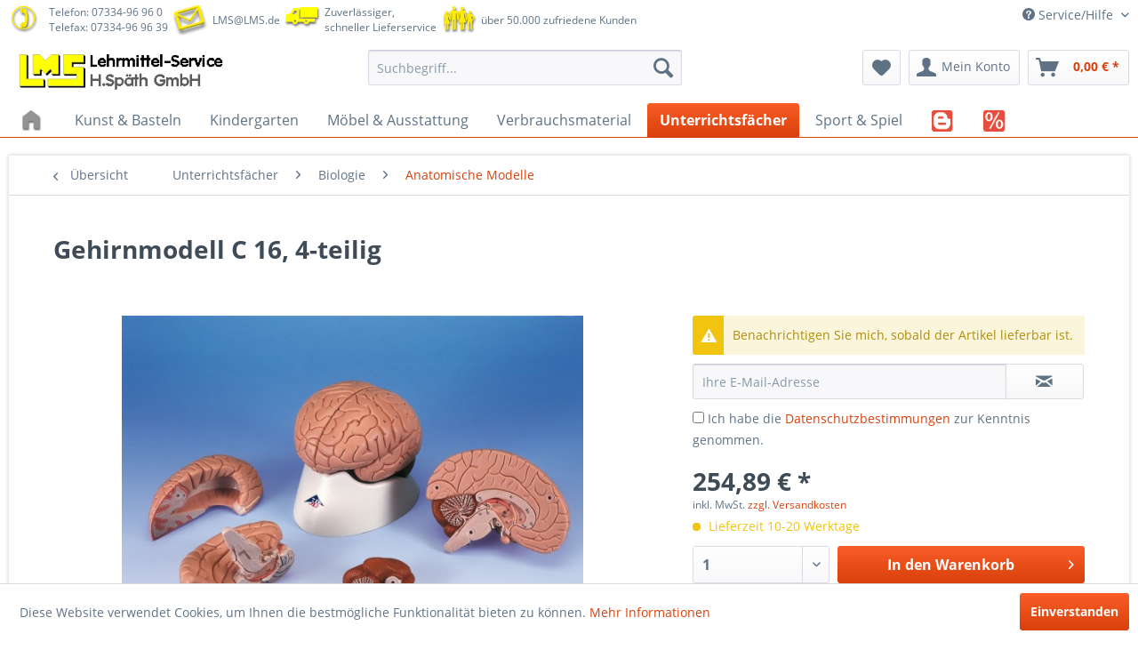

--- FILE ---
content_type: text/html; charset=UTF-8
request_url: https://www.lms.de/detail/index/sArticle/587
body_size: 19238
content:
<!DOCTYPE html>
<html class="no-js" lang="de" itemscope="itemscope" itemtype="http://schema.org/WebPage">
<head>
<meta charset="utf-8">
<meta name="author" content="" />
<meta name="robots" content="index,follow" />
<meta name="revisit-after" content="15 days" />
<meta name="keywords" content="4teilig teilig Gehirnmodell 4-teilig" />
<meta name="description" content="Gehirnmodell C 16, 4-teilig Alle Strukturen des median geschnittenen Gehirnes sind handbemalt, nummeriert und in einem Beiblatt benannt. Die rechte..." />
<meta property="og:type" content="product" />
<meta property="og:site_name" content="LMS Lehrmittel-Service H.Späth GmbH" />
<meta property="og:url" content="https://www.lms.de/detail/index/sArticle/587" />
<meta property="og:title" content="Gehirnmodell C 16, 4-teilig" />
<meta property="og:description" content="Gehirnmodell C 16, 4-teilig  Alle Strukturen des median geschnittenen Gehirnes sind handbemalt, nummeriert und in einem Beiblatt benannt. Die rechte H&amp;auml;lfte ist zerlegbar in:   Stirn- und Scheitellappen  Hirnstamm mit Schl&amp;auml;fen-..." />
<meta property="og:image" content="https://www.lms.de/media/image/6b/41/5f/110028.jpg" />
<meta property="product:brand" content="3B scientific" />
<meta property="product:price" content="254,89" />
<meta property="product:product_link" content="https://www.lms.de/detail/index/sArticle/587" />
<meta name="twitter:card" content="product" />
<meta name="twitter:site" content="LMS Lehrmittel-Service H.Späth GmbH" />
<meta name="twitter:title" content="Gehirnmodell C 16, 4-teilig" />
<meta name="twitter:description" content="Gehirnmodell C 16, 4-teilig  Alle Strukturen des median geschnittenen Gehirnes sind handbemalt, nummeriert und in einem Beiblatt benannt. Die rechte H&amp;auml;lfte ist zerlegbar in:   Stirn- und Scheitellappen  Hirnstamm mit Schl&amp;auml;fen-..." />
<meta name="twitter:image" content="https://www.lms.de/media/image/6b/41/5f/110028.jpg" />
<meta itemprop="copyrightHolder" content="LMS Lehrmittel-Service H.Späth GmbH" />
<meta itemprop="copyrightYear" content="2016" />
<meta itemprop="isFamilyFriendly" content="True" />
<meta itemprop="image" content="https://www.lms.de/media/image/e0/de/48/logo-tablet.png" />
<meta name="viewport" content="width=device-width, initial-scale=1.0, user-scalable=no">
<meta name="mobile-web-app-capable" content="yes">
<meta name="apple-mobile-web-app-title" content="LMS Lehrmittel-Service H.Späth GmbH">
<meta name="apple-mobile-web-app-capable" content="yes">
<meta name="apple-mobile-web-app-status-bar-style" content="default">
<link rel="apple-touch-icon-precomposed" href="https://www.lms.de/media/image/7f/9b/8c/apple-touch-icon-precomposed.png">
<link rel="shortcut icon" href="https://www.lms.de/media/unknown/d9/0c/f4/favicon.ico">
<meta name="msapplication-navbutton-color" content="#D9400B" />
<meta name="application-name" content="LMS Lehrmittel-Service H.Späth GmbH" />
<meta name="msapplication-starturl" content="https://www.lms.de/" />
<meta name="msapplication-window" content="width=1024;height=768" />
<meta name="msapplication-TileImage" content="https://www.lms.de/media/image/19/d2/10/win-tile-image.png">
<meta name="msapplication-TileColor" content="#D9400B">
<meta name="theme-color" content="#D9400B" />
<link rel="canonical" href="https://www.lms.de/detail/index/sArticle/587" />
<title itemprop="name">Gehirnmodell C 16, 4-teilig | LMS Lehrmittel-Service H.Späth GmbH</title>
<link href="/web/cache/1676273720_3bfd3733e58da5e42bbd1d8178bdb89d.css" media="all" rel="stylesheet" type="text/css" />
<script>
window.basketData = {
hasData: false,
data:[]
};
</script>
<script>
var gaProperty = 'UA-468290-1';
// Disable tracking if the opt-out cookie exists.
var disableStr = 'ga-disable-' + gaProperty;
if (document.cookie.indexOf(disableStr + '=true') > -1) {
window[disableStr] = true;
}
// Opt-out function
function gaOptout() {
document.cookie = disableStr + '=true; expires=Thu, 31 Dec 2199 23:59:59 UTC; path=/';
window[disableStr] = true;
}
</script>
<div data-googleAnalytics="true"
data-googleConversionID="1034607021"
data-googleConversionLabel="SW"
data-googleConversionLanguage="de"
data-googleTrackingID="UA-468290-1"
data-googleAnonymizeIp="1"
data-googleOptOutCookie="1"
data-googleTrackingLibrary="ua"
data-realAmount=""
data-showCookieNote="1"
data-cookieNoteMode="0"
>
</div>
</head>
<body class="is--ctl-detail is--act-index" >
<div class="page-wrap">
<noscript class="noscript-main">
<div class="alert is--warning">
<div class="alert--icon">
<i class="icon--element icon--warning"></i>
</div>
<div class="alert--content">
Um LMS&#x20;Lehrmittel-Service&#x20;H.Sp&#xE4;th&#x20;GmbH in vollem Umfang nutzen zu k&ouml;nnen, empfehlen wir Ihnen Javascript in Ihrem Browser zu aktiveren.
</div>
</div>
</noscript>
<header class="header-main">
<div class="top-bar">
<div class="container block-group">
<div class="top-info">
<span class="info telephone inline">
<span class="inline">
<img src="/themes/Frontend/LMS_B/frontend/_public/src/img/image1.png">
</span>
<span class="inline">
<a class="phone" href="tel:+49733496960">Telefon: 07334-96 96 0</a><br/>Telefax: 07334-96 96 39
</span>
<span class="inline">
<img src="/themes/Frontend/LMS_B/frontend/_public/src/img/image2.png">
</span>
<span class="inline">
<a class="phone" href="mailto:LMS@LMS.de">LMS@LMS.de</a>
</span>
<span class="inline">
<img src="/themes/Frontend/LMS_B/frontend/_public/src/img/image3.png">
</span>
<span class="inline">
Zuverlässiger,<br/>schneller Lieferservice
</span>
<span class="inline">
<img src="/themes/Frontend/LMS_B/frontend/_public/src/img/image5.png">
</span>
<span class="inline">
über 50.000 zufriedene Kunden
</span>
<span class="inline">
</span>
<span class="inline">
</span>
</span>
</div>
<nav class="top-bar--navigation block" role="menubar">

    



    

<div class="navigation--entry entry--service has--drop-down" role="menuitem" aria-haspopup="true" data-drop-down-menu="true">
<i class="icon--service"></i> Service/Hilfe
<ul class="service--list is--rounded" role="menu">
<li class="service--entry" role="menuitem">
<a class="service--link" href="http://www.LMS.de/Bestellschein" title="Bastellschein" >
Bastellschein
</a>
</li>
<li class="service--entry" role="menuitem">
<a class="service--link" href="https://www.lms.de/geschaeftszeiten" title="Geschäftszeiten" >
Geschäftszeiten
</a>
</li>
<li class="service--entry" role="menuitem">
<a class="service--link" href="https://www.lms.de/agb" title="AGB" >
AGB
</a>
</li>
<li class="service--entry" role="menuitem">
<a class="service--link" href="https://www.lms.de/widerrufsbelehrung/widerrufsformular" title="Widerrufsbelehrung / Widerrufsformular" >
Widerrufsbelehrung / Widerrufsformular
</a>
</li>
<li class="service--entry" role="menuitem">
<a class="service--link" href="https://www.lms.de/batterieentsorgung" title="Batterieentsorgung" >
Batterieentsorgung
</a>
</li>
<li class="service--entry" role="menuitem">
<a class="service--link" href="https://www.lms.de/zahlungsarten" title="Zahlungsarten" >
Zahlungsarten
</a>
</li>
<li class="service--entry" role="menuitem">
<a class="service--link" href="https://www.lms.de/datenschutz" title="Datenschutz" >
Datenschutz
</a>
</li>
<li class="service--entry" role="menuitem">
<a class="service--link" href="https://www.lms.de/impressum" title="Impressum" >
Impressum
</a>
</li>
<li class="service--entry" role="menuitem">
<a class="service--link" href="https://www.lms.de/firmengeschichte" title="Firmengeschichte" >
Firmengeschichte
</a>
</li>
<li class="service--entry" role="menuitem">
<a class="service--link" href="https://www.lms.de/ticket/index/sFid/5" title="Kontaktformular" target="_self">
Kontaktformular
</a>
</li>
<li class="service--entry" role="menuitem">
<a class="service--link" href="https://www.lms.de/ticket/index/sFid/10" title="Rückgabe" target="_self">
Rückgabe
</a>
</li>
</ul>
</div>
</nav>
</div>
</div>
<div class="container header--navigation">
<div class="logo-main block-group" role="banner">
<div class="logo--shop block">
<a class="logo--link" href="https://www.lms.de/" title="LMS Lehrmittel-Service H.Späth GmbH - zur Startseite wechseln">
<picture>
<source srcset="https://www.lms.de/media/image/e0/de/48/logo-tablet.png" media="(min-width: 78.75em)">
<source srcset="https://www.lms.de/media/image/e0/de/48/logo-tablet.png" media="(min-width: 64em)">
<source srcset="https://www.lms.de/media/image/e0/de/48/logo-tablet.png" media="(min-width: 48em)">
<img srcset="https://www.lms.de/media/image/00/d9/b1/logo-mobile.png" alt="LMS Lehrmittel-Service H.Späth GmbH - zur Startseite wechseln" />
</picture>
</a>
</div>
</div>
<nav class="shop--navigation block-group">
<ul class="navigation--list block-group" role="menubar">
<li class="navigation--entry entry--menu-left" role="menuitem">
<a class="entry--link entry--trigger btn is--icon-left" href="#offcanvas--left" data-offcanvas="true" data-offCanvasSelector=".sidebar-main">
<i class="icon--menu"></i> Menü
</a>
</li>
<li class="navigation--entry entry--search" role="menuitem" data-search="true" aria-haspopup="true">
<a class="btn entry--link entry--trigger" href="#show-hide--search" title="Suche anzeigen / schließen">
<i class="icon--search"></i>
<span class="search--display">Suchen</span>
</a>
<form action="/search" method="get" class="main-search--form">
<input type="search" name="sSearch" class="main-search--field" autocomplete="off" autocapitalize="off" placeholder="Suchbegriff..." maxlength="30"  />
<button type="submit" class="main-search--button">
<i class="icon--search"></i>
<span class="main-search--text">Suchen</span>
</button>
<div class="form--ajax-loader">&nbsp;</div>
</form>
<div class="main-search--results"></div>
</li>

    <li class="navigation--entry entry--notepad" role="menuitem">
        <a href="https://www.lms.de/note" title="Merkzettel" class="btn">
            <i class="icon--heart"></i>
                    </a>
    </li>




    <li class="navigation--entry entry--account"
        role="menuitem"
        data-offcanvas="true"
        data-offCanvasSelector=".account--dropdown-navigation">
        
            <a href="https://www.lms.de/account"
               title="Mein Konto"
               class="btn is--icon-left entry--link account--link">
                <i class="icon--account"></i>
                                    <span class="account--display">
                        Mein Konto
                    </span>
                            </a>
        

            </li>




    <li class="navigation--entry entry--cart" role="menuitem">
        <a class="btn is--icon-left cart--link" href="https://www.lms.de/checkout/cart" title="Warenkorb">
            <span class="cart--display">
                                    Warenkorb
                            </span>

            <span class="badge is--primary is--minimal cart--quantity is--hidden">0</span>

            <i class="icon--basket"></i>

            <span class="cart--amount">
                0,00&nbsp;&euro; *
            </span>
        </a>
        <div class="ajax-loader">&nbsp;</div>
    </li>



</ul>
</nav>
<div class="container--ajax-cart" data-collapse-cart="true"></div>
</div>
</header>
<nav class="navigation-main">
<div class="container" data-menu-scroller="true" data-listSelector=".navigation--list.container" data-viewPortSelector=".navigation--list-wrapper">
<div class="navigation--list-wrapper">
<ul class="navigation--list container" role="menubar" itemscope="itemscope" itemtype="http://schema.org/SiteNavigationElement">
<li class="navigation--entry is--home" role="menuitem">
<a class="navigation--link is--first" href="https://www.lms.de/" title="Home" itemprop="url">
<img class="home--button--icon" itemprop="name" src="/themes/Frontend/LMS_B/frontend/_public/src/img/home.png">
</a>
</li>
<li class="navigation--entry" role="menuitem">
<a class="navigation--link" href="https://www.lms.de/kunst-basteln" title="Kunst & Basteln" itemprop="url">
<span itemprop="name">Kunst & Basteln</span>            </a>
</li>
<li class="navigation--entry" role="menuitem">
<a class="navigation--link" href="https://www.lms.de/kindergarten" title="Kindergarten" itemprop="url">
<span itemprop="name">Kindergarten</span>            </a>
</li>
<li class="navigation--entry" role="menuitem">
<a class="navigation--link" href="https://www.lms.de/moebel-ausstattung" title="Möbel & Ausstattung" itemprop="url">
<span itemprop="name">Möbel & Ausstattung</span>            </a>
</li>
<li class="navigation--entry" role="menuitem">
<a class="navigation--link" href="https://www.lms.de/verbrauchsmaterial" title="Verbrauchsmaterial" itemprop="url">
<span itemprop="name">Verbrauchsmaterial</span>            </a>
</li>
<li class="navigation--entry is--active" role="menuitem">
<a class="navigation--link is--active" href="https://www.lms.de/unterrichtsfaecher" title="Unterrichtsfächer" itemprop="url">
<span itemprop="name">Unterrichtsfächer</span>            </a>
</li>
<li class="navigation--entry" role="menuitem">
<a class="navigation--link" href="https://www.lms.de/sport-spiel" title="Sport & Spiel" itemprop="url">
<span itemprop="name">Sport & Spiel</span>            </a>
</li>
<li class="navigation--entry" role="menuitem">
<a class="navigation--link" href="https://www.lms.de/blog" title="BLOG" itemprop="url">
<img class="home--button--icon" itemprop="name" src="https://www.lms.de/media/image/menu/blog.png">            </a>
</li>
<li class="navigation--entry" role="menuitem">
<a class="navigation--link" href="https://www.lms.de/cat/index/sCategory/68776" title="Schnäppchen" itemprop="url">
<img class="home--button--icon" itemprop="name" src="https://www.lms.de/media/image/menu/sale.png">            </a>
</li>
</ul>
</div>
<div class="advanced-menu" data-advanced-menu="true" data-hoverDelay="">
<div class="menu--container">
<div class="button-container">
<a href="https://www.lms.de/kunst-basteln" class="button--category" title="Zur Kategorie Kunst &amp; Basteln">
<i class="icon--arrow-right"></i>
Zur Kategorie Kunst & Basteln
</a>
<span class="button--close">
<i class="icon--cross"></i>
</span>
</div>
</div>
<div class="menu--container">
<div class="button-container">
<a href="https://www.lms.de/kindergarten" class="button--category" title="Zur Kategorie Kindergarten">
<i class="icon--arrow-right"></i>
Zur Kategorie Kindergarten
</a>
<span class="button--close">
<i class="icon--cross"></i>
</span>
</div>
</div>
<div class="menu--container">
<div class="button-container">
<a href="https://www.lms.de/moebel-ausstattung" class="button--category" title="Zur Kategorie Möbel &amp; Ausstattung">
<i class="icon--arrow-right"></i>
Zur Kategorie Möbel & Ausstattung
</a>
<span class="button--close">
<i class="icon--cross"></i>
</span>
</div>
</div>
<div class="menu--container">
<div class="button-container">
<a href="https://www.lms.de/verbrauchsmaterial" class="button--category" title="Zur Kategorie Verbrauchsmaterial">
<i class="icon--arrow-right"></i>
Zur Kategorie Verbrauchsmaterial
</a>
<span class="button--close">
<i class="icon--cross"></i>
</span>
</div>
</div>
<div class="menu--container">
<div class="button-container">
<a href="https://www.lms.de/unterrichtsfaecher" class="button--category" title="Zur Kategorie Unterrichtsfächer">
<i class="icon--arrow-right"></i>
Zur Kategorie Unterrichtsfächer
</a>
<span class="button--close">
<i class="icon--cross"></i>
</span>
</div>
</div>
<div class="menu--container">
<div class="button-container">
<a href="https://www.lms.de/sport-spiel" class="button--category" title="Zur Kategorie Sport &amp; Spiel">
<i class="icon--arrow-right"></i>
Zur Kategorie Sport & Spiel
</a>
<span class="button--close">
<i class="icon--cross"></i>
</span>
</div>
</div>
<div class="menu--container">
<div class="button-container">
<a href="https://www.lms.de/blog" class="button--category" title="Zur Kategorie BLOG">
<i class="icon--arrow-right"></i>
Zur Kategorie BLOG
</a>
<span class="button--close">
<i class="icon--cross"></i>
</span>
</div>
</div>
<div class="menu--container">
<div class="button-container">
<a href="https://www.lms.de/cat/index/sCategory/68776" class="button--category" title="Zur Kategorie Schnäppchen">
<i class="icon--arrow-right"></i>
Zur Kategorie Schnäppchen
</a>
<span class="button--close">
<i class="icon--cross"></i>
</span>
</div>
</div>
</div>
</div>
</nav>
<section class="content-main container block-group">
<nav class="content--breadcrumb block">
<a class="breadcrumb--button breadcrumb--link" href="https://www.lms.de/unterrichtsfaecher/biologie/anatomische-modelle" title="Übersicht">
<i class="icon--arrow-left"></i>
<span class="breadcrumb--title">Übersicht</span>
</a>
<ul class="breadcrumb--list" role="menu" itemscope itemtype="http://schema.org/BreadcrumbList">
<li class="breadcrumb--entry" itemprop="itemListElement" itemscope itemtype="http://schema.org/ListItem">
<a class="breadcrumb--link" href="https://www.lms.de/unterrichtsfaecher" title="Unterrichtsfächer" itemprop="item">
<link itemprop="url" href="https://www.lms.de/unterrichtsfaecher" />
<span class="breadcrumb--title" itemprop="name">Unterrichtsfächer</span>
</a>
<meta itemprop="position" content="0" />
</li>
<li class="breadcrumb--separator">
<i class="icon--arrow-right"></i>
</li>
<li class="breadcrumb--entry" itemprop="itemListElement" itemscope itemtype="http://schema.org/ListItem">
<a class="breadcrumb--link" href="https://www.lms.de/unterrichtsfaecher/biologie" title="Biologie" itemprop="item">
<link itemprop="url" href="https://www.lms.de/unterrichtsfaecher/biologie" />
<span class="breadcrumb--title" itemprop="name">Biologie</span>
</a>
<meta itemprop="position" content="1" />
</li>
<li class="breadcrumb--separator">
<i class="icon--arrow-right"></i>
</li>
<li class="breadcrumb--entry is--active" itemprop="itemListElement" itemscope itemtype="http://schema.org/ListItem">
<a class="breadcrumb--link" href="https://www.lms.de/unterrichtsfaecher/biologie/anatomische-modelle" title="Anatomische Modelle" itemprop="item">
<link itemprop="url" href="https://www.lms.de/unterrichtsfaecher/biologie/anatomische-modelle" />
<span class="breadcrumb--title" itemprop="name">Anatomische Modelle</span>
</a>
<meta itemprop="position" content="2" />
</li>
</ul>
</nav>
<nav class="product--navigation">
<a href="#" class="navigation--link link--prev">
<div class="link--prev-button">
<span class="link--prev-inner">Zurück</span>
</div>
<div class="image--wrapper">
<div class="image--container"></div>
</div>
</a>
<a href="#" class="navigation--link link--next">
<div class="link--next-button">
<span class="link--next-inner">Vor</span>
</div>
<div class="image--wrapper">
<div class="image--container"></div>
</div>
</a>
</nav>
<div class="content-main--inner">
<aside class="sidebar-main off-canvas">
<div class="navigation--smartphone">
<ul class="navigation--list ">
<li class="navigation--entry entry--close-off-canvas">
<a href="#close-categories-menu" title="Menü schließen" class="navigation--link">
Menü schließen <i class="icon--arrow-right"></i>
</a>
</li>
</ul>
<div class="mobile--switches">

    



    

</div>
</div>
<div class="sidebar--categories-wrapper"
data-subcategory-nav="true"
data-mainCategoryId="3"
data-categoryId="68483"
data-fetchUrl="/widgets/listing/getCategory/categoryId/68483">
<div class="categories--headline navigation--headline">
Kategorien
</div>
<div class="sidebar--categories-navigation">
<ul class="sidebar--navigation categories--navigation navigation--list is--drop-down is--level0 is--rounded" role="menu">
<li class="navigation--entry has--sub-children" role="menuitem">
<a class="navigation--link link--go-forward"
href="https://www.lms.de/kunst-basteln"
data-categoryId="67861"
data-fetchUrl="/widgets/listing/getCategory/categoryId/67861"
title="Kunst &amp; Basteln"
>
Kunst & Basteln
<span class="is--icon-right">
<i class="icon--arrow-right"></i>
</span>
</a>
</li>
<li class="navigation--entry has--sub-children" role="menuitem">
<a class="navigation--link link--go-forward"
href="https://www.lms.de/kindergarten"
data-categoryId="67985"
data-fetchUrl="/widgets/listing/getCategory/categoryId/67985"
title="Kindergarten"
>
Kindergarten
<span class="is--icon-right">
<i class="icon--arrow-right"></i>
</span>
</a>
</li>
<li class="navigation--entry has--sub-children" role="menuitem">
<a class="navigation--link link--go-forward"
href="https://www.lms.de/moebel-ausstattung"
data-categoryId="67991"
data-fetchUrl="/widgets/listing/getCategory/categoryId/67991"
title="Möbel &amp; Ausstattung"
>
Möbel & Ausstattung
<span class="is--icon-right">
<i class="icon--arrow-right"></i>
</span>
</a>
</li>
<li class="navigation--entry has--sub-children" role="menuitem">
<a class="navigation--link link--go-forward"
href="https://www.lms.de/verbrauchsmaterial"
data-categoryId="68037"
data-fetchUrl="/widgets/listing/getCategory/categoryId/68037"
title="Verbrauchsmaterial"
>
Verbrauchsmaterial
<span class="is--icon-right">
<i class="icon--arrow-right"></i>
</span>
</a>
</li>
<li class="navigation--entry is--active has--sub-categories has--sub-children" role="menuitem">
<a class="navigation--link is--active has--sub-categories link--go-forward"
href="https://www.lms.de/unterrichtsfaecher"
data-categoryId="68110"
data-fetchUrl="/widgets/listing/getCategory/categoryId/68110"
title="Unterrichtsfächer"
>
Unterrichtsfächer
<span class="is--icon-right">
<i class="icon--arrow-right"></i>
</span>
</a>
<ul class="sidebar--navigation categories--navigation navigation--list is--level1 is--rounded" role="menu">
<li class="navigation--entry has--sub-children" role="menuitem">
<a class="navigation--link link--go-forward"
href="https://www.lms.de/unterrichtsfaecher/mathematik"
data-categoryId="68111"
data-fetchUrl="/widgets/listing/getCategory/categoryId/68111"
title="Mathematik"
>
Mathematik
<span class="is--icon-right">
<i class="icon--arrow-right"></i>
</span>
</a>
</li>
<li class="navigation--entry" role="menuitem">
<a class="navigation--link"
href="https://www.lms.de/unterrichtsfaecher/englisch"
data-categoryId="68115"
data-fetchUrl="/widgets/listing/getCategory/categoryId/68115"
title="Englisch"
>
Englisch
</a>
</li>
<li class="navigation--entry has--sub-children" role="menuitem">
<a class="navigation--link link--go-forward"
href="https://www.lms.de/unterrichtsfaecher/deutsch"
data-categoryId="68116"
data-fetchUrl="/widgets/listing/getCategory/categoryId/68116"
title="Deutsch"
>
Deutsch
<span class="is--icon-right">
<i class="icon--arrow-right"></i>
</span>
</a>
</li>
<li class="navigation--entry has--sub-children" role="menuitem">
<a class="navigation--link link--go-forward"
href="https://www.lms.de/unterrichtsfaecher/sachunterricht"
data-categoryId="68117"
data-fetchUrl="/widgets/listing/getCategory/categoryId/68117"
title="Sachunterricht"
>
Sachunterricht
<span class="is--icon-right">
<i class="icon--arrow-right"></i>
</span>
</a>
</li>
<li class="navigation--entry is--active has--sub-categories has--sub-children" role="menuitem">
<a class="navigation--link is--active has--sub-categories link--go-forward"
href="https://www.lms.de/unterrichtsfaecher/biologie"
data-categoryId="68135"
data-fetchUrl="/widgets/listing/getCategory/categoryId/68135"
title="Biologie"
>
Biologie
<span class="is--icon-right">
<i class="icon--arrow-right"></i>
</span>
</a>
<ul class="sidebar--navigation categories--navigation navigation--list is--level2 navigation--level-high is--rounded" role="menu">
<li class="navigation--entry has--sub-children" role="menuitem">
<a class="navigation--link link--go-forward"
href="https://www.lms.de/unterrichtsfaecher/biologie/praktikum"
data-categoryId="68136"
data-fetchUrl="/widgets/listing/getCategory/categoryId/68136"
title="Praktikum"
>
Praktikum
<span class="is--icon-right">
<i class="icon--arrow-right"></i>
</span>
</a>
</li>
<li class="navigation--entry has--sub-children" role="menuitem">
<a class="navigation--link link--go-forward"
href="https://www.lms.de/unterrichtsfaecher/biologie/mikroskopie"
data-categoryId="68138"
data-fetchUrl="/widgets/listing/getCategory/categoryId/68138"
title="Mikroskopie"
>
Mikroskopie
<span class="is--icon-right">
<i class="icon--arrow-right"></i>
</span>
</a>
</li>
<li class="navigation--entry is--active" role="menuitem">
<a class="navigation--link is--active"
href="https://www.lms.de/unterrichtsfaecher/biologie/anatomische-modelle"
data-categoryId="68483"
data-fetchUrl="/widgets/listing/getCategory/categoryId/68483"
title="Anatomische Modelle"
>
Anatomische Modelle
</a>
</li>
<li class="navigation--entry" role="menuitem">
<a class="navigation--link"
href="https://www.lms.de/unterrichtsfaecher/biologie/bodenanalyse"
data-categoryId="68484"
data-fetchUrl="/widgets/listing/getCategory/categoryId/68484"
title="Bodenanalyse"
>
Bodenanalyse
</a>
</li>
<li class="navigation--entry" role="menuitem">
<a class="navigation--link"
href="https://www.lms.de/unterrichtsfaecher/biologie/botanische-modelle"
data-categoryId="68485"
data-fetchUrl="/widgets/listing/getCategory/categoryId/68485"
title="Botanische Modelle"
>
Botanische Modelle
</a>
</li>
<li class="navigation--entry" role="menuitem">
<a class="navigation--link"
href="https://www.lms.de/unterrichtsfaecher/biologie/dvd"
data-categoryId="68486"
data-fetchUrl="/widgets/listing/getCategory/categoryId/68486"
title="DVD"
>
DVD
</a>
</li>
<li class="navigation--entry" role="menuitem">
<a class="navigation--link"
href="https://www.lms.de/unterrichtsfaecher/biologie/funktionsmodelle"
data-categoryId="68487"
data-fetchUrl="/widgets/listing/getCategory/categoryId/68487"
title="Funktionsmodelle"
>
Funktionsmodelle
</a>
</li>
<li class="navigation--entry" role="menuitem">
<a class="navigation--link"
href="https://www.lms.de/unterrichtsfaecher/biologie/genetik-und-evolution"
data-categoryId="68488"
data-fetchUrl="/widgets/listing/getCategory/categoryId/68488"
title="Genetik und Evolution"
>
Genetik und Evolution
</a>
</li>
<li class="navigation--entry" role="menuitem">
<a class="navigation--link"
href="https://www.lms.de/unterrichtsfaecher/biologie/lehrtafeln-naturtafeln"
data-categoryId="68489"
data-fetchUrl="/widgets/listing/getCategory/categoryId/68489"
title="Lehrtafeln, Naturtafeln"
>
Lehrtafeln, Naturtafeln
</a>
</li>
<li class="navigation--entry" role="menuitem">
<a class="navigation--link"
href="https://www.lms.de/unterrichtsfaecher/biologie/objektkaesten"
data-categoryId="68490"
data-fetchUrl="/widgets/listing/getCategory/categoryId/68490"
title="Objektkästen"
>
Objektkästen
</a>
</li>
<li class="navigation--entry" role="menuitem">
<a class="navigation--link"
href="https://www.lms.de/unterrichtsfaecher/biologie/buecher-spiele"
data-categoryId="68491"
data-fetchUrl="/widgets/listing/getCategory/categoryId/68491"
title="Bücher &amp; Spiele"
>
Bücher & Spiele
</a>
</li>
<li class="navigation--entry" role="menuitem">
<a class="navigation--link"
href="https://www.lms.de/unterrichtsfaecher/biologie/physiologie"
data-categoryId="68492"
data-fetchUrl="/widgets/listing/getCategory/categoryId/68492"
title="Physiologie"
>
Physiologie
</a>
</li>
<li class="navigation--entry" role="menuitem">
<a class="navigation--link"
href="https://www.lms.de/unterrichtsfaecher/biologie/schutzausruestung-kennzeichnung"
data-categoryId="68493"
data-fetchUrl="/widgets/listing/getCategory/categoryId/68493"
title="Schutzausrüstung &amp; Kennzeichnung"
>
Schutzausrüstung & Kennzeichnung
</a>
</li>
<li class="navigation--entry" role="menuitem">
<a class="navigation--link"
href="https://www.lms.de/unterrichtsfaecher/biologie/software"
data-categoryId="68494"
data-fetchUrl="/widgets/listing/getCategory/categoryId/68494"
title="Software"
>
Software
</a>
</li>
<li class="navigation--entry" role="menuitem">
<a class="navigation--link"
href="https://www.lms.de/unterrichtsfaecher/biologie/tafelbilder-fuer-whiteboard-beamer"
data-categoryId="68495"
data-fetchUrl="/widgets/listing/getCategory/categoryId/68495"
title="Tafelbilder für Whiteboard &amp; Beamer"
>
Tafelbilder für Whiteboard & Beamer
</a>
</li>
<li class="navigation--entry" role="menuitem">
<a class="navigation--link"
href="https://www.lms.de/unterrichtsfaecher/biologie/tierkunde"
data-categoryId="68496"
data-fetchUrl="/widgets/listing/getCategory/categoryId/68496"
title="Tierkunde"
>
Tierkunde
</a>
</li>
<li class="navigation--entry" role="menuitem">
<a class="navigation--link"
href="https://www.lms.de/unterrichtsfaecher/biologie/transparente"
data-categoryId="68497"
data-fetchUrl="/widgets/listing/getCategory/categoryId/68497"
title="Transparente"
>
Transparente
</a>
</li>
<li class="navigation--entry" role="menuitem">
<a class="navigation--link"
href="https://www.lms.de/unterrichtsfaecher/biologie/wasseranalyse"
data-categoryId="68498"
data-fetchUrl="/widgets/listing/getCategory/categoryId/68498"
title="Wasseranalyse"
>
Wasseranalyse
</a>
</li>
</ul>
</li>
<li class="navigation--entry has--sub-children" role="menuitem">
<a class="navigation--link link--go-forward"
href="https://www.lms.de/unterrichtsfaecher/erdkunde"
data-categoryId="68143"
data-fetchUrl="/widgets/listing/getCategory/categoryId/68143"
title="Erdkunde"
>
Erdkunde
<span class="is--icon-right">
<i class="icon--arrow-right"></i>
</span>
</a>
</li>
<li class="navigation--entry has--sub-children" role="menuitem">
<a class="navigation--link link--go-forward"
href="https://www.lms.de/unterrichtsfaecher/musik"
data-categoryId="68145"
data-fetchUrl="/widgets/listing/getCategory/categoryId/68145"
title="Musik"
>
Musik
<span class="is--icon-right">
<i class="icon--arrow-right"></i>
</span>
</a>
</li>
<li class="navigation--entry has--sub-children" role="menuitem">
<a class="navigation--link link--go-forward"
href="https://www.lms.de/unterrichtsfaecher/technik"
data-categoryId="68151"
data-fetchUrl="/widgets/listing/getCategory/categoryId/68151"
title="Technik"
>
Technik
<span class="is--icon-right">
<i class="icon--arrow-right"></i>
</span>
</a>
</li>
<li class="navigation--entry" role="menuitem">
<a class="navigation--link"
href="https://www.lms.de/unterrichtsfaecher/lernsoftware-uebungssoftware"
data-categoryId="68708"
data-fetchUrl="/widgets/listing/getCategory/categoryId/68708"
title="Lernsoftware, Übungssoftware"
>
Lernsoftware, Übungssoftware
</a>
</li>
<li class="navigation--entry" role="menuitem">
<a class="navigation--link"
href="https://www.lms.de/cat/index/sCategory/68770"
data-categoryId="68770"
data-fetchUrl="/widgets/listing/getCategory/categoryId/68770"
title="Analoges Programmieren"
>
Analoges Programmieren
</a>
</li>
<li class="navigation--entry" role="menuitem">
<a class="navigation--link"
href="https://www.lms.de/cat/index/sCategory/68772"
data-categoryId="68772"
data-fetchUrl="/widgets/listing/getCategory/categoryId/68772"
title="Homeschooling"
>
Homeschooling
</a>
</li>
</ul>
</li>
<li class="navigation--entry has--sub-children" role="menuitem">
<a class="navigation--link link--go-forward"
href="https://www.lms.de/sport-spiel"
data-categoryId="68124"
data-fetchUrl="/widgets/listing/getCategory/categoryId/68124"
title="Sport &amp; Spiel"
>
Sport & Spiel
<span class="is--icon-right">
<i class="icon--arrow-right"></i>
</span>
</a>
</li>
<li class="navigation--entry" role="menuitem">
<a class="navigation--link"
href="https://www.lms.de/blog"
data-categoryId="68706"
data-fetchUrl="/widgets/listing/getCategory/categoryId/68706"
title="BLOG"
>
BLOG
</a>
</li>
<li class="navigation--entry" role="menuitem">
<a class="navigation--link"
href="https://www.lms.de/cat/index/sCategory/68776"
data-categoryId="68776"
data-fetchUrl="/widgets/listing/getCategory/categoryId/68776"
title="Schnäppchen"
>
Schnäppchen
</a>
</li>
</ul>
</div>
<div class="shop-sites--container is--rounded">
<div class="shop-sites--headline navigation--headline">
Informationen
</div>
<ul class="shop-sites--navigation sidebar--navigation navigation--list is--drop-down is--level0" role="menu">
<li class="navigation--entry" role="menuitem">
<a class="navigation--link"
href="http://www.LMS.de/Bestellschein"
title="Bastellschein"
data-categoryId="56"
data-fetchUrl="/widgets/listing/getCustomPage/pageId/56"
>
Bastellschein
</a>
</li>
<li class="navigation--entry" role="menuitem">
<a class="navigation--link"
href="https://www.lms.de/geschaeftszeiten"
title="Geschäftszeiten"
data-categoryId="47"
data-fetchUrl="/widgets/listing/getCustomPage/pageId/47"
>
Geschäftszeiten
</a>
</li>
<li class="navigation--entry" role="menuitem">
<a class="navigation--link"
href="https://www.lms.de/agb"
title="AGB"
data-categoryId="4"
data-fetchUrl="/widgets/listing/getCustomPage/pageId/4"
>
AGB
</a>
</li>
<li class="navigation--entry" role="menuitem">
<a class="navigation--link"
href="https://www.lms.de/widerrufsbelehrung/widerrufsformular"
title="Widerrufsbelehrung / Widerrufsformular"
data-categoryId="8"
data-fetchUrl="/widgets/listing/getCustomPage/pageId/8"
>
Widerrufsbelehrung / Widerrufsformular
</a>
</li>
<li class="navigation--entry" role="menuitem">
<a class="navigation--link"
href="https://www.lms.de/batterieentsorgung"
title="Batterieentsorgung"
data-categoryId="43"
data-fetchUrl="/widgets/listing/getCustomPage/pageId/43"
>
Batterieentsorgung
</a>
</li>
<li class="navigation--entry" role="menuitem">
<a class="navigation--link"
href="https://www.lms.de/zahlungsarten"
title="Zahlungsarten"
data-categoryId="6"
data-fetchUrl="/widgets/listing/getCustomPage/pageId/6"
>
Zahlungsarten
</a>
</li>
<li class="navigation--entry" role="menuitem">
<a class="navigation--link"
href="https://www.lms.de/datenschutz"
title="Datenschutz"
data-categoryId="7"
data-fetchUrl="/widgets/listing/getCustomPage/pageId/7"
>
Datenschutz
</a>
</li>
<li class="navigation--entry" role="menuitem">
<a class="navigation--link"
href="https://www.lms.de/impressum"
title="Impressum"
data-categoryId="3"
data-fetchUrl="/widgets/listing/getCustomPage/pageId/3"
>
Impressum
</a>
</li>
<li class="navigation--entry" role="menuitem">
<a class="navigation--link"
href="https://www.lms.de/firmengeschichte"
title="Firmengeschichte"
data-categoryId="9"
data-fetchUrl="/widgets/listing/getCustomPage/pageId/9"
>
Firmengeschichte
</a>
</li>
<li class="navigation--entry" role="menuitem">
<a class="navigation--link"
href="https://www.lms.de/ticket/index/sFid/5"
title="Kontaktformular"
data-categoryId="1"
data-fetchUrl="/widgets/listing/getCustomPage/pageId/1"
target="_self">
Kontaktformular
</a>
</li>
<li class="navigation--entry" role="menuitem">
<a class="navigation--link"
href="https://www.lms.de/ticket/index/sFid/10"
title="Rückgabe"
data-categoryId="54"
data-fetchUrl="/widgets/listing/getCustomPage/pageId/54"
target="_self">
Rückgabe
</a>
</li>
</ul>
</div>
</div>
</aside>
<div class="content--wrapper">
<div class="content product--details" itemscope itemtype="http://schema.org/Product" data-product-navigation="/widgets/listing/productNavigation" data-category-id="68483" data-main-ordernumber="110028" data-ajax-wishlist="true" data-compare-ajax="true" data-ajax-variants-container="true">
<header class="product--header">
<div class="product--info">
<h1 class="product--title" itemprop="name">
Gehirnmodell C 16, 4-teilig
</h1>
<div class="product--rating-container">
<a href="#product--publish-comment" class="product--rating-link" rel="nofollow" title="Bewertung abgeben">
<span class="product--rating">
</span>
</a>
</div>
</div>
</header>
<div class="product--detail-upper block-group">
<div class="product--image-container image-slider product--image-zoom"
data-image-slider="true"
data-image-gallery="true"
data-maxZoom="0"
data-thumbnails=".image--thumbnails"
>
<div class="image-slider--container no--thumbnails">
<div class="image-slider--slide">
<div class="image--box image-slider--item">
<span class="image--element"
data-img-large="https://www.lms.de/media/image/a7/ff/c4/110028_1280x1280.jpg"
data-img-small="https://www.lms.de/media/image/9d/19/c3/110028_200x200.jpg"
data-img-original="https://www.lms.de/media/image/6b/41/5f/110028.jpg"
data-alt="Gehirnmodell C 16,">
<span class="image--media">
<img srcset="https://www.lms.de/media/image/96/03/de/110028_600x600.jpg"
src="https://www.lms.de/media/image/96/03/de/110028_600x600.jpg"
alt="Gehirnmodell C 16,"
itemprop="image" />
</span>
</span>
</div>
</div>
</div>
</div>
<div class="product--buybox block">
<meta itemprop="brand" content="3B scientific"/>
<div class="product--notification">
<input type="hidden" value="" name="notifyHideBasket" id="notifyHideBasket" />
<div class="alert is--warning is--rounded">
<div class="alert--icon">
<i class="icon--element icon--warning"></i>
</div>
<div class="alert--content">
Benachrichtigen Sie mich, sobald der Artikel lieferbar ist.
</div>
</div>
<form method="post" action="https://www.lms.de/detail/notify/sArticle/587/number/110028" class="notification--form block-group">
<input type="hidden" name="notifyOrdernumber" value="110028" />
<input name="sNotificationEmail" type="email" class="notification--field block" placeholder="Ihre E-Mail-Adresse" />
<button type="submit" class="notification--button btn is--center block">
<i class="icon--mail"></i>
</button>
<p class="privacy-information">
<input name="privacy-checkbox" type="checkbox" id="privacy-checkbox" required="required" aria-required="true" value="1" class="is--required" />
<label for="privacy-checkbox">
Ich habe die <a title="Datenschutzbestimmungen" href="https://www.lms.de/datenschutz" target="_blank">Datenschutzbestimmungen</a> zur Kenntnis genommen.
</label>
</p>
</form>
</div>
<div itemprop="offers" itemscope itemtype="http://schema.org/Offer" class="buybox--inner">
<meta itemprop="priceCurrency" content="EUR"/>
<div class="product--price price--default">
<span class="price--content content--default">
<meta itemprop="price" content="254.89">
254,89&nbsp;&euro; *
</span>
</div>
<p class="product--tax" data-content="" data-modalbox="true" data-targetSelector="a" data-mode="ajax">
inkl. MwSt. <a title="Versandkosten" href="https://www.lms.de/versandinformation" style="text-decoration:underline">zzgl. Versandkosten</a>
</p>
<div class="product--delivery">
<link itemprop="availability" href="http://schema.org/LimitedAvailability" />
<p class="delivery--information">
<span class="delivery--text delivery--text-more-is-coming">
<i class="delivery--status-icon delivery--status-more-is-coming"></i>
Lieferzeit 10-20 Werktage
</span>
</p>
</div>
<div class="product--configurator">
</div>
<form name="sAddToBasket" method="post" action="https://www.lms.de/checkout/addArticle" class="buybox--form" data-add-article="true" data-eventName="submit">
<input type="hidden" name="sActionIdentifier" value=""/>
<input type="hidden" name="sAddAccessories" id="sAddAccessories" value=""/>
<input type="hidden" name="sAdd" value="110028"/>
<div class="buybox--button-container block-group">
<div class="buybox--quantity block">
<div class="select-field">
<select id="sQuantity" name="sQuantity" class="quantity--select">
<option value="1">1</option>
<option value="2">2</option>
<option value="3">3</option>
<option value="4">4</option>
<option value="5">5</option>
<option value="6">6</option>
<option value="7">7</option>
<option value="8">8</option>
<option value="9">9</option>
<option value="10">10</option>
<option value="11">11</option>
<option value="12">12</option>
<option value="13">13</option>
<option value="14">14</option>
<option value="15">15</option>
<option value="16">16</option>
<option value="17">17</option>
<option value="18">18</option>
<option value="19">19</option>
<option value="20">20</option>
<option value="21">21</option>
<option value="22">22</option>
<option value="23">23</option>
<option value="24">24</option>
<option value="25">25</option>
<option value="26">26</option>
<option value="27">27</option>
<option value="28">28</option>
<option value="29">29</option>
<option value="30">30</option>
<option value="31">31</option>
<option value="32">32</option>
<option value="33">33</option>
<option value="34">34</option>
<option value="35">35</option>
<option value="36">36</option>
<option value="37">37</option>
<option value="38">38</option>
<option value="39">39</option>
<option value="40">40</option>
<option value="41">41</option>
<option value="42">42</option>
<option value="43">43</option>
<option value="44">44</option>
<option value="45">45</option>
<option value="46">46</option>
<option value="47">47</option>
<option value="48">48</option>
<option value="49">49</option>
<option value="50">50</option>
<option value="51">51</option>
<option value="52">52</option>
<option value="53">53</option>
<option value="54">54</option>
<option value="55">55</option>
<option value="56">56</option>
<option value="57">57</option>
<option value="58">58</option>
<option value="59">59</option>
<option value="60">60</option>
<option value="61">61</option>
<option value="62">62</option>
<option value="63">63</option>
<option value="64">64</option>
<option value="65">65</option>
<option value="66">66</option>
<option value="67">67</option>
<option value="68">68</option>
<option value="69">69</option>
<option value="70">70</option>
<option value="71">71</option>
<option value="72">72</option>
<option value="73">73</option>
<option value="74">74</option>
<option value="75">75</option>
<option value="76">76</option>
<option value="77">77</option>
<option value="78">78</option>
<option value="79">79</option>
<option value="80">80</option>
<option value="81">81</option>
<option value="82">82</option>
<option value="83">83</option>
<option value="84">84</option>
<option value="85">85</option>
<option value="86">86</option>
<option value="87">87</option>
<option value="88">88</option>
<option value="89">89</option>
<option value="90">90</option>
<option value="91">91</option>
<option value="92">92</option>
<option value="93">93</option>
<option value="94">94</option>
<option value="95">95</option>
<option value="96">96</option>
<option value="97">97</option>
<option value="98">98</option>
<option value="99">99</option>
<option value="100">100</option>
</select>
</div>
</div>
<button class="buybox--button block btn is--primary is--icon-right is--center is--large" name="In den Warenkorb">
<span class="buy-btn--cart-add">In den</span> <span class="buy-btn--cart-text">Warenkorb</span> <i class="icon--arrow-right"></i>
</button>
</div>
</form>
<nav class="product--actions">
<form action="https://www.lms.de/note/add/ordernumber/110028" method="post" class="action--form">
<button type="submit"
class="action--link link--notepad"
title="Auf den Merkzettel"
data-ajaxUrl="https://www.lms.de/note/ajaxAdd/ordernumber/110028"
data-text="Gemerkt">
<i class="icon--heart"></i> <span class="action--text">Merken</span>
</button>
</form>
<a href="#content--product-reviews" data-show-tab="true" class="action--link link--publish-comment" rel="nofollow" title="Bewertung abgeben">
<i class="icon--star"></i> Bewerten
</a>
<a href="https://www.lms.de/tellafriend/index/sArticle/587" rel="nofollow" title="Artikel weiterempfehlen" class="action--link link--tell-a-friend">
<i class="icon--comment"></i> Empfehlen
</a>
</nav>
</div>
<ul class="product--base-info list--unstyled">
<li class="base-info--entry entry--sku">
<strong class="entry--label">
Best.-Nr.:
</strong>
<meta itemprop="productID" content="673"/>
<span class="entry--content" itemprop="sku">
110028
</span>
</li>
<li class="base-info--entry entry-attribute">
<strong class="entry--label">
Info zur LIeferzeit:
</strong>
<span class="entry--content">
Artikel wird nachbestellt.
</span>
</li>
</ul>
</div>
</div>
<div class="tab-menu--product">
<div class="tab--navigation">
<a href="#" class="tab--link" title="Beschreibung" data-tabName="description">Beschreibung</a>
<a href="#" class="tab--link" title="Bewertungen" data-tabName="rating">
Bewertungen
<span class="product--rating-count">0</span>
</a>
</div>
<div class="tab--container-list">
<div class="tab--container">
<div class="tab--header">
<a href="#" class="tab--title" title="Beschreibung">Beschreibung</a>
</div>
<div class="tab--preview">
Gehirnmodell C 16, 4-teilig  Alle Strukturen des median geschnittenen Gehirnes sind handbemalt,...<a href="#" class="tab--link" title=" mehr"> mehr</a>
</div>
<div class="tab--content">
<div class="buttons--off-canvas">
<a href="#" title="Menü schließen" class="close--off-canvas">
<i class="icon--arrow-left"></i>
Menü schließen
</a>
</div>
<div class="content--description">
<div class="content--title">
Produktinformationen "Gehirnmodell C 16, 4-teilig"
</div>
<div class="product--description" itemprop="description">
<p><strong>Gehirnmodell C 16, 4-teilig</strong><br />Alle Strukturen des median geschnittenen Gehirnes sind handbemalt, nummeriert und in einem Beiblatt benannt. Die rechte H&auml;lfte ist zerlegbar in:<br /><ul><li>Stirn- und Scheitellappen</li><li>Hirnstamm mit Schl&auml;fen- und Hinterhauptslappen</li><li>Kleinhirn</li></ul>Auf abnehmbarem Sockel. 14 x 14 x 17,5 cm.<br /></p>
</div>
<ul class="content--list list--unstyled">
<li class="list--entry">
<a href="https://www.lms.de/support/index/sFid/16/sInquiry/detail/sOrdernumber/110028" rel="nofollow" class="content--link link--contact" title="Fragen zum Artikel?">
<i class="icon--arrow-right"></i> Fragen zum Artikel?
</a>
</li>
</ul>
</div>
</div>
</div>
<div class="tab--container">
<div class="tab--header">
<a href="#" class="tab--title" title="Bewertungen">Bewertungen</a>
<span class="product--rating-count">0</span>
</div>
<div class="tab--preview">
Bewertungen lesen, schreiben und diskutieren...<a href="#" class="tab--link" title=" mehr"> mehr</a>
</div>
<div id="tab--product-comment" class="tab--content">
<div class="buttons--off-canvas">
<a href="#" title="Menü schließen" class="close--off-canvas">
<i class="icon--arrow-left"></i>
Menü schließen
</a>
</div>
<div class="content--product-reviews" id="detail--product-reviews">
<div class="content--title">
Kundenbewertungen für "Gehirnmodell C 16, 4-teilig"
</div>
<div class="review--form-container">
<div id="product--publish-comment" class="content--title">
Bewertung schreiben
</div>
<div class="alert is--warning is--rounded">
<div class="alert--icon">
<i class="icon--element icon--warning"></i>
</div>
<div class="alert--content">
Bewertungen werden nach Überprüfung freigeschaltet.
</div>
</div>
<form method="post" action="https://www.lms.de/detail/rating/sArticle/587#detail--product-reviews" class="content--form review--form">
<input name="sVoteName" type="text" value="" class="review--field" placeholder="Ihr Name" />
<input name="sVoteMail" type="email" value="" class="review--field" placeholder="Ihre E-Mail-Adresse*" required="required" aria-required="true" />
<input name="sVoteSummary" type="text" value="" id="sVoteSummary" class="review--field" placeholder="Zusammenfassung*" required="required" aria-required="true" />
<div class="field--select review--field select-field">
<select name="sVoteStars">
<option value="10">10 sehr gut</option>
<option value="9">9</option>
<option value="8">8</option>
<option value="7">7</option>
<option value="6">6</option>
<option value="5">5</option>
<option value="4">4</option>
<option value="3">3</option>
<option value="2">2</option>
<option value="1">1 sehr schlecht</option>
</select>
</div>
<textarea name="sVoteComment" placeholder="Ihre Meinung" cols="3" rows="2" class="review--field"></textarea>
<div class="captcha--placeholder" data-src="/widgets/Captcha"></div>
<p class="review--notice">
Die mit einem * markierten Felder sind Pflichtfelder.
</p>
<p class="privacy-information">
<input name="privacy-checkbox" type="checkbox" id="privacy-checkbox" required="required" aria-required="true" value="1" class="is--required" />
<label for="privacy-checkbox">
Ich habe die <a title="Datenschutzbestimmungen" href="https://www.lms.de/datenschutz" target="_blank">Datenschutzbestimmungen</a> zur Kenntnis genommen.
</label>
</p>
<div class="review--actions">
<button type="submit" class="btn is--primary" name="Submit">
Speichern
</button>
</div>
</form>
</div>
</div>
</div>
</div>
</div>
</div>
<div class="tab-menu--cross-selling">
<div class="tab--navigation">
<a href="#content--similar-products" title="Ähnliche Artikel" class="tab--link">Ähnliche Artikel</a>
<a href="#content--also-bought" title="Kunden kauften auch" class="tab--link">Kunden kauften auch</a>
<a href="#content--customer-viewed" title="Kunden haben sich ebenfalls angesehen" class="tab--link">Kunden haben sich ebenfalls angesehen</a>
</div>
<div class="tab--container-list">
<div class="tab--container" data-tab-id="similar">
<div class="tab--header">
<a href="#" class="tab--title" title="Ähnliche Artikel">Ähnliche Artikel</a>
</div>
<div class="tab--content content--similar">
<div class="similar--content">
<div class="product-slider "
data-initOnEvent="onShowContent-similar"         data-product-slider="true">
<div class="product-slider--container">
<div class="product-slider--item">
<div class="product--box box--slider"
data-page-index=""
data-ordernumber="110001"
data-category-id="68483">
<div class="box--content is--rounded">
<div class="product--badges">
</div>
<div class="product--info">
<a href="https://www.lms.de/detail/index/sArticle/560"
title="Menschliches-Skelett Stan"
class="product--image">
<span class="image--element">
<span class="image--media">
<img srcset="https://www.lms.de/media/image/1a/b9/3f/110001_200x200.jpg"
alt="Menschliches-Skelett Stan"
title="Menschliches-Skelett Stan" />
</span>
</span>
</a>
<a href="https://www.lms.de/detail/index/sArticle/560"
class="product--title"
title="Menschliches-Skelett Stan">
Menschliches-Skelett Stan
</a>
<div class="product--price-info">
<div class="price--unit">
</div>
<div class="product--price">
<span class="price--default is--nowrap">
438,18&nbsp;&euro;
*
</span>
</div>
</div>
</div>
</div>
</div>
</div>
<div class="product-slider--item">
<div class="product--box box--slider"
data-page-index=""
data-ordernumber="110004"
data-category-id="68483">
<div class="box--content is--rounded">
<div class="product--badges">
</div>
<div class="product--info">
<a href="https://www.lms.de/detail/index/sArticle/563"
title="Geschlechtsloser Klassik Torso 14-teilig"
class="product--image">
<span class="image--element">
<span class="image--media">
<img srcset="https://www.lms.de/media/image/3e/23/0b/110004_110784_B13_200x200.jpg"
alt="Geschlechtsloser Klassik Torso"
title="Geschlechtsloser Klassik Torso" />
</span>
</span>
</a>
<a href="https://www.lms.de/detail/index/sArticle/563"
class="product--title"
title="Geschlechtsloser Klassik Torso 14-teilig">
Geschlechtsloser Klassik Torso 14-teilig
</a>
<div class="product--price-info">
<div class="price--unit">
</div>
<div class="product--price">
<span class="price--default is--nowrap">
703,59&nbsp;&euro;
*
</span>
</div>
</div>
</div>
</div>
</div>
</div>
<div class="product-slider--item">
<div class="product--box box--slider"
data-page-index=""
data-ordernumber="110005"
data-category-id="68483">
<div class="box--content is--rounded">
<div class="product--badges">
</div>
<div class="product--info">
<a href="https://www.lms.de/detail/index/sArticle/564"
title="Mini-Torso B 22, 12-teilig"
class="product--image">
<span class="image--element">
<span class="image--media">
<img srcset="https://www.lms.de/media/image/20/46/7e/110005_B22_200x200.jpg"
alt="Mini-Torso B 22,"
title="Mini-Torso B 22," />
</span>
</span>
</a>
<a href="https://www.lms.de/detail/index/sArticle/564"
class="product--title"
title="Mini-Torso B 22, 12-teilig">
Mini-Torso B 22, 12-teilig
</a>
<div class="product--price-info">
<div class="price--unit">
</div>
<div class="product--price">
<span class="price--default is--nowrap">
249,48&nbsp;&euro;
*
</span>
</div>
</div>
</div>
</div>
</div>
</div>
</div>
</div>
</div>
</div>
</div>
<div class="tab--container" data-tab-id="alsobought">
<div class="tab--header">
<a href="#" class="tab--title" title="Kunden kauften auch">Kunden kauften auch</a>
</div>
<div class="tab--content content--also-bought">    
</div>
</div>
<div class="tab--container" data-tab-id="alsoviewed">
<div class="tab--header">
<a href="#" class="tab--title" title="Kunden haben sich ebenfalls angesehen">Kunden haben sich ebenfalls angesehen</a>
</div>
<div class="tab--content content--also-viewed">            
            <div class="viewed--content">
                
                                                                                                                        



    <div class="product-slider "
                                                                                                                                                                                                                                                   data-initOnEvent="onShowContent-alsoviewed"         data-product-slider="true">

        
    
                    
            <div class="product-slider--container">
                                    


    <div class="product-slider--item">
                
            
        
            

    <div class="product--box box--slider"
         data-page-index=""
         data-ordernumber="110704"
          data-category-id="68483">

        
            <div class="box--content is--rounded">

                
                
                    


    <div class="product--badges">

        
        
	
                    

        
        
                    

        
        
                    

        
        
                    
    </div>







                

                
                    <div class="product--info">

                        
                        
                            <a href="https://www.lms.de/detail/index/sArticle/757"
   title="Luxus-Gehirn, 8-teilig, C17"
   class="product--image">
    
        <span class="image--element">
            
                <span class="image--media">

                    
                    
                                                                            
                        
                            <img srcset="https://www.lms.de/media/image/c5/ae/ef/110704_200x200.jpg"
                                 alt="Luxus-Gehirn, 8-teilig, C17"
                                 title="Luxus-Gehirn, 8-teilig, C17" />
                        
                                    </span>
            
        </span>
    
</a>
                        

                        
                        

                        
                        
                            <a href="https://www.lms.de/detail/index/sArticle/757"
                               class="product--title"
                               title="Luxus-Gehirn, 8-teilig, C17">
                                Luxus-Gehirn, 8-teilig, C17
                            </a>
                        

                        
                        
                                                    

                        
                        

                        
                            <div class="product--price-info">

                                
                                
                                    
<div class="price--unit">

    
    
    
    </div>                                

                                
                                
                                    
<div class="product--price">

    
    
        <span class="price--default is--nowrap">
                        310,08&nbsp;&euro;
            *
        </span>
    

    
    
            
</div>
                                
                            </div>
                        

                        

                        
                        
                    </div>
                
            </div>
        
    </div>


    
    </div>
                    


    <div class="product-slider--item">
                
            
        
            

    <div class="product--box box--slider"
         data-page-index=""
         data-ordernumber="110126"
          data-category-id="68483">

        
            <div class="box--content is--rounded">

                
                
                    


    <div class="product--badges">

        
        
	
                    

        
        
                    

        
        
                    

        
        
                    
    </div>







                

                
                    <div class="product--info">

                        
                        
                            <a href="https://www.lms.de/unterrichtsfaecher/sachunterricht/naturtafeln/240104/naturtafel-einheimische-nadelbaeume-straeucher-ausgabe-d"
   title="Schädel A20, 3-teilig"
   class="product--image">
    
        <span class="image--element">
            
                <span class="image--media">

                    
                    
                                                                            
                        
                            <img srcset="https://www.lms.de/media/image/b8/b6/e1/110126_A20_200x200.jpg"
                                 alt="Schädel A20,"
                                 title="Schädel A20," />
                        
                                    </span>
            
        </span>
    
</a>
                        

                        
                        

                        
                        
                            <a href="https://www.lms.de/unterrichtsfaecher/sachunterricht/naturtafeln/240104/naturtafel-einheimische-nadelbaeume-straeucher-ausgabe-d"
                               class="product--title"
                               title="Schädel A20, 3-teilig">
                                Schädel A20, 3-teilig
                            </a>
                        

                        
                        
                                                    

                        
                        

                        
                            <div class="product--price-info">

                                
                                
                                    
<div class="price--unit">

    
    
    
    </div>                                

                                
                                
                                    
<div class="product--price">

    
    
        <span class="price--default is--nowrap">
                        110,29&nbsp;&euro;
            *
        </span>
    

    
    
            
</div>
                                
                            </div>
                        

                        

                        
                        
                    </div>
                
            </div>
        
    </div>


    
    </div>
                    


    <div class="product-slider--item">
                
            
        
            

    <div class="product--box box--slider"
         data-page-index=""
         data-ordernumber="590015"
          data-category-id="68483">

        
            <div class="box--content is--rounded">

                
                
                    


    <div class="product--badges">

        
        
	
                    

        
        
                    

        
        
                    

        
        
                    
    </div>







                

                
                    <div class="product--info">

                        
                        
                            <a href="https://www.lms.de/unterrichtsfaecher/sachunterricht/globen-tellurien/590015/pfeil-mit-gelenk"
   title="Pfeil mit Gelenk"
   class="product--image">
    
        <span class="image--element">
            
                <span class="image--media">

                    
                    
                                                                            
                        
                            <img srcset="https://www.lms.de/media/image/7d/2b/38/590015_200x200.jpg"
                                 alt="Pfeil mit Gelenk"
                                 title="Pfeil mit Gelenk" />
                        
                                    </span>
            
        </span>
    
</a>
                        

                        
                        

                        
                        
                            <a href="https://www.lms.de/unterrichtsfaecher/sachunterricht/globen-tellurien/590015/pfeil-mit-gelenk"
                               class="product--title"
                               title="Pfeil mit Gelenk">
                                Pfeil mit Gelenk
                            </a>
                        

                        
                        
                                                    

                        
                        

                        
                            <div class="product--price-info">

                                
                                
                                    
<div class="price--unit">

    
    
    
    </div>                                

                                
                                
                                    
<div class="product--price">

    
    
        <span class="price--default is--nowrap">
                        22,00&nbsp;&euro;
            *
        </span>
    

    
    
            
</div>
                                
                            </div>
                        

                        

                        
                        
                    </div>
                
            </div>
        
    </div>


    
    </div>
                    


    <div class="product-slider--item">
                
            
        
            

    <div class="product--box box--slider"
         data-page-index=""
         data-ordernumber="580013"
          data-category-id="68483">

        
            <div class="box--content is--rounded">

                
                
                    


    <div class="product--badges">

        
        
	
                    

        
        
                    

        
        
                    

        
        
                    
    </div>







                

                
                    <div class="product--info">

                        
                        
                            <a href="https://www.lms.de/detail/index/sArticle/8991"
   title="Stummer Globus zum Beschreiben und Abwischen 30cm, inkl. Stifte"
   class="product--image">
    
        <span class="image--element">
            
                <span class="image--media">

                    
                    
                                                                            
                        
                            <img srcset="https://www.lms.de/media/image/85/1d/51/580013_a_200x200.jpg"
                                 alt="Stummer Globus zum Beschreiben und"
                                 title="Stummer Globus zum Beschreiben und" />
                        
                                    </span>
            
        </span>
    
</a>
                        

                        
                        

                        
                        
                            <a href="https://www.lms.de/detail/index/sArticle/8991"
                               class="product--title"
                               title="Stummer Globus zum Beschreiben und Abwischen 30cm, inkl. Stifte">
                                Stummer Globus zum Beschreiben und Abwischen...
                            </a>
                        

                        
                        
                                                    

                        
                        

                        
                            <div class="product--price-info">

                                
                                
                                    
<div class="price--unit">

    
    
    
    </div>                                

                                
                                
                                    
<div class="product--price">

    
    
        <span class="price--default is--nowrap">
                        49,00&nbsp;&euro;
            *
        </span>
    

    
    
            
</div>
                                
                            </div>
                        

                        

                        
                        
                    </div>
                
            </div>
        
    </div>


    
    </div>
                    


    <div class="product-slider--item">
                
            
        
            

    <div class="product--box box--slider"
         data-page-index=""
         data-ordernumber="580012"
          data-category-id="68483">

        
            <div class="box--content is--rounded">

                
                
                    


    <div class="product--badges">

        
        
	
                    

        
        
                    

        
        
                    

        
        
                    
    </div>







                

                
                    <div class="product--info">

                        
                        
                            <a href="https://www.lms.de/detail/index/sArticle/8990"
   title="Globus Modell DP 50 ”Erika” räthgloben"
   class="product--image">
    
        <span class="image--element">
            
                <span class="image--media">

                    
                    
                                                                            
                        
                            <img srcset="https://www.lms.de/media/image/47/d6/89/580012_200x200.jpg"
                                 alt="Globus Modell ”Erika”"
                                 title="Globus Modell ”Erika”" />
                        
                                    </span>
            
        </span>
    
</a>
                        

                        
                        

                        
                        
                            <a href="https://www.lms.de/detail/index/sArticle/8990"
                               class="product--title"
                               title="Globus Modell DP 50 ”Erika” räthgloben">
                                Globus Modell DP 50 ”Erika” räthgloben
                            </a>
                        

                        
                        
                                                    

                        
                        

                        
                            <div class="product--price-info">

                                
                                
                                    
<div class="price--unit">

    
    
    
    </div>                                

                                
                                
                                    
<div class="product--price">

    
    
        <span class="price--default is--nowrap">
                        699,00&nbsp;&euro;
            *
        </span>
    

    
    
            
</div>
                                
                            </div>
                        

                        

                        
                        
                    </div>
                
            </div>
        
    </div>


    
    </div>
                    


    <div class="product-slider--item">
                
            
        
            

    <div class="product--box box--slider"
         data-page-index=""
         data-ordernumber="367042"
          data-category-id="68483">

        
            <div class="box--content is--rounded">

                
                
                    


    <div class="product--badges">

        
        
	
                    

        
        
                    

        
        
                    

        
        
                    
    </div>







                

                
                    <div class="product--info">

                        
                        
                            <a href="https://www.lms.de/unterrichtsfaecher/sachunterricht/globen-tellurien/367042/die-weltraum-werkstatt"
   title="Die Weltraum-Werkstatt"
   class="product--image">
    
        <span class="image--element">
            
                <span class="image--media">

                    
                    
                                                                            
                        
                            <img srcset="https://www.lms.de/media/image/38/cb/a1/367042_200x200.jpg"
                                 alt="Die Weltraum-Werkstatt"
                                 title="Die Weltraum-Werkstatt" />
                        
                                    </span>
            
        </span>
    
</a>
                        

                        
                        

                        
                        
                            <a href="https://www.lms.de/unterrichtsfaecher/sachunterricht/globen-tellurien/367042/die-weltraum-werkstatt"
                               class="product--title"
                               title="Die Weltraum-Werkstatt">
                                Die Weltraum-Werkstatt
                            </a>
                        

                        
                        
                                                    

                        
                        

                        
                            <div class="product--price-info">

                                
                                
                                    
<div class="price--unit">

    
    
    
    </div>                                

                                
                                
                                    
<div class="product--price">

    
    
        <span class="price--default is--nowrap">
                        19,37&nbsp;&euro;
            *
        </span>
    

    
    
            
</div>
                                
                            </div>
                        

                        

                        
                        
                    </div>
                
            </div>
        
    </div>


    
    </div>
                    


    <div class="product-slider--item">
                
            
        
            

    <div class="product--box box--slider"
         data-page-index=""
         data-ordernumber="350131"
          data-category-id="68483">

        
            <div class="box--content is--rounded">

                
                
                    


    <div class="product--badges">

        
        
	
                    

        
        
                    

        
        
                    

        
        
                    
    </div>







                

                
                    <div class="product--info">

                        
                        
                            <a href="https://www.lms.de/unterrichtsfaecher/mathematik/demonstration/gewicht-waagen/350131/experimentierbox-messen"
   title="Experimentierbox Messen"
   class="product--image">
    
        <span class="image--element">
            
                <span class="image--media">

                    
                    
                                                                            
                        
                            <img srcset="https://www.lms.de/media/image/37/2a/b5/350131_200x200.jpg"
                                 alt="Experimentierbox Messen"
                                 title="Experimentierbox Messen" />
                        
                                    </span>
            
        </span>
    
</a>
                        

                        
                        

                        
                        
                            <a href="https://www.lms.de/unterrichtsfaecher/mathematik/demonstration/gewicht-waagen/350131/experimentierbox-messen"
                               class="product--title"
                               title="Experimentierbox Messen">
                                Experimentierbox Messen
                            </a>
                        

                        
                        
                                                    

                        
                        

                        
                            <div class="product--price-info">

                                
                                
                                    
<div class="price--unit">

    
    
    
    </div>                                

                                
                                
                                    
<div class="product--price">

    
    
        <span class="price--default is--nowrap">
                        593,96&nbsp;&euro;
            *
        </span>
    

    
    
            
</div>
                                
                            </div>
                        

                        

                        
                        
                    </div>
                
            </div>
        
    </div>


    
    </div>
                    


    <div class="product-slider--item">
                
            
        
            

    <div class="product--box box--slider"
         data-page-index=""
         data-ordernumber="350114"
          data-category-id="68483">

        
            <div class="box--content is--rounded">

                
                
                    


    <div class="product--badges">

        
        
	
                    

        
        
                    

        
        
                    

        
        
                    
    </div>







                

                
                    <div class="product--info">

                        
                        
                            <a href="https://www.lms.de/detail/index/sArticle/6001"
   title="Tellurium"
   class="product--image">
    
        <span class="image--element">
            
                <span class="image--media">

                    
                    
                                                                            
                        
                            <img srcset="https://www.lms.de/media/image/14/36/d5/350114_200x200.jpg"
                                 alt="Tellurium"
                                 title="Tellurium" />
                        
                                    </span>
            
        </span>
    
</a>
                        

                        
                        

                        
                        
                            <a href="https://www.lms.de/detail/index/sArticle/6001"
                               class="product--title"
                               title="Tellurium">
                                Tellurium
                            </a>
                        

                        
                        
                                                    

                        
                        

                        
                            <div class="product--price-info">

                                
                                
                                    
<div class="price--unit">

    
    
    
    </div>                                

                                
                                
                                    
<div class="product--price">

    
    
        <span class="price--default is--nowrap">
                        762,74&nbsp;&euro;
            *
        </span>
    

    
    
            
</div>
                                
                            </div>
                        

                        

                        
                        
                    </div>
                
            </div>
        
    </div>


    
    </div>
                    


    <div class="product-slider--item">
                
            
        
            

    <div class="product--box box--slider"
         data-page-index=""
         data-ordernumber="270129"
          data-category-id="68483">

        
            <div class="box--content is--rounded">

                
                
                    


    <div class="product--badges">

        
        
	
                    

        
        
                    

        
        
                    

        
        
                    
    </div>







                

                
                    <div class="product--info">

                        
                        
                            <a href="https://www.lms.de/detail/index/sArticle/4971"
   title="Präparierbesteck komplett im Kunstleder Etui, 13-teilig"
   class="product--image">
    
        <span class="image--element">
            
                <span class="image--media">

                    
                    
                                                                            
                        
                            <img srcset="https://www.lms.de/media/image/0b/df/53/270129_200x200.jpg"
                                 alt="Präparierbesteck komplett im Kunst-"
                                 title="Präparierbesteck komplett im Kunst-" />
                        
                                    </span>
            
        </span>
    
</a>
                        

                        
                        

                        
                        
                            <a href="https://www.lms.de/detail/index/sArticle/4971"
                               class="product--title"
                               title="Präparierbesteck komplett im Kunstleder Etui, 13-teilig">
                                Präparierbesteck komplett im Kunstleder Etui,...
                            </a>
                        

                        
                        
                                                    

                        
                        

                        
                            <div class="product--price-info">

                                
                                
                                    
<div class="price--unit">

    
    
    
    </div>                                

                                
                                
                                    
<div class="product--price">

    
    
        <span class="price--default is--nowrap">
                        25,99&nbsp;&euro;
            *
        </span>
    

    
    
            
</div>
                                
                            </div>
                        

                        

                        
                        
                    </div>
                
            </div>
        
    </div>


    
    </div>
                    


    <div class="product-slider--item">
                
            
        
            

    <div class="product--box box--slider"
         data-page-index=""
         data-ordernumber="150456"
          data-category-id="68483">

        
            <div class="box--content is--rounded">

                
                
                    


    <div class="product--badges">

        
        
	
                    

        
        
                    

        
        
                    

        
        
                    
    </div>







                

                
                    <div class="product--info">

                        
                        
                            <a href="https://www.lms.de/unterrichtsfaecher/biologie/mikroskopie/mikropraeparate/400293/pinus-kiefer-reif.pollenkoerner-mit-luftsaecken-total"
   title="Superskelett mit Muskelbemalung u. Gelenkbändern"
   class="product--image">
    
        <span class="image--element">
            
                <span class="image--media">

                    
                    
                                                                            
                        
                            <img srcset="https://www.lms.de/media/image/cc/53/42/150456_200x200.jpg"
                                 alt="Superskelett"
                                 title="Superskelett" />
                        
                                    </span>
            
        </span>
    
</a>
                        

                        
                        

                        
                        
                            <a href="https://www.lms.de/unterrichtsfaecher/biologie/mikroskopie/mikropraeparate/400293/pinus-kiefer-reif.pollenkoerner-mit-luftsaecken-total"
                               class="product--title"
                               title="Superskelett mit Muskelbemalung u. Gelenkbändern">
                                Superskelett mit Muskelbemalung u. Gelenkbändern
                            </a>
                        

                        
                        
                                                    

                        
                        

                        
                            <div class="product--price-info">

                                
                                
                                    
<div class="price--unit">

    
    
    
    </div>                                

                                
                                
                                    
<div class="product--price">

    
    
        <span class="price--default is--nowrap">
                        789,91&nbsp;&euro;
            *
        </span>
    

    
    
            
</div>
                                
                            </div>
                        

                        

                        
                        
                    </div>
                
            </div>
        
    </div>


    
    </div>
                    


    <div class="product-slider--item">
                
            
        
            

    <div class="product--box box--slider"
         data-page-index=""
         data-ordernumber="150455"
          data-category-id="68483">

        
            <div class="box--content is--rounded">

                
                
                    


    <div class="product--badges">

        
        
	
                    

        
        
                    

        
        
                    

        
        
                    
    </div>







                

                
                    <div class="product--info">

                        
                        
                            <a href="https://www.lms.de/detail/index/sArticle/1538"
   title="Skelett mit 4 Gelenkbändern"
   class="product--image">
    
        <span class="image--element">
            
                <span class="image--media">

                    
                    
                                                                            
                        
                            <img srcset="https://www.lms.de/media/image/90/6f/40/150455_200x200.jpg"
                                 alt="Skelett mit 4 Gelenkbändern"
                                 title="Skelett mit 4 Gelenkbändern" />
                        
                                    </span>
            
        </span>
    
</a>
                        

                        
                        

                        
                        
                            <a href="https://www.lms.de/detail/index/sArticle/1538"
                               class="product--title"
                               title="Skelett mit 4 Gelenkbändern">
                                Skelett mit 4 Gelenkbändern
                            </a>
                        

                        
                        
                                                    

                        
                        

                        
                            <div class="product--price-info">

                                
                                
                                    
<div class="price--unit">

    
    
    
    </div>                                

                                
                                
                                    
<div class="product--price">

    
    
        <span class="price--default is--nowrap">
                        666,82&nbsp;&euro;
            *
        </span>
    

    
    
            
</div>
                                
                            </div>
                        

                        

                        
                        
                    </div>
                
            </div>
        
    </div>


    
    </div>
                    


    <div class="product-slider--item">
                
            
        
            

    <div class="product--box box--slider"
         data-page-index=""
         data-ordernumber="150233"
          data-category-id="68483">

        
            <div class="box--content is--rounded">

                
                
                    


    <div class="product--badges">

        
        
	
                    

        
        
                    

        
        
                    

        
        
                    
    </div>







                

                
                    <div class="product--info">

                        
                        
                            <a href="https://www.lms.de/unterrichtsfaecher/biologie/mikroskopie/mikropraeparate/400227/marchantia-lebermoos-antheridientraeger-laengs"
   title="Lehrtafel: Weibl. Genitalorgane, laminiert"
   class="product--image">
    
        <span class="image--element">
            
                <span class="image--media">

                    
                    
                                                                            
                        
                            <img srcset="https://www.lms.de/media/image/db/e4/3d/150233_200x200.jpg"
                                 alt="Lehrtafel: Weibl. Genitalorgane,"
                                 title="Lehrtafel: Weibl. Genitalorgane," />
                        
                                    </span>
            
        </span>
    
</a>
                        

                        
                        

                        
                        
                            <a href="https://www.lms.de/unterrichtsfaecher/biologie/mikroskopie/mikropraeparate/400227/marchantia-lebermoos-antheridientraeger-laengs"
                               class="product--title"
                               title="Lehrtafel: Weibl. Genitalorgane, laminiert">
                                Lehrtafel: Weibl. Genitalorgane, laminiert
                            </a>
                        

                        
                        
                                                    

                        
                        

                        
                            <div class="product--price-info">

                                
                                
                                    
<div class="price--unit">

    
    
    
    </div>                                

                                
                                
                                    
<div class="product--price">

    
    
        <span class="price--default is--nowrap">
                        31,29&nbsp;&euro;
            *
        </span>
    

    
    
            
</div>
                                
                            </div>
                        

                        

                        
                        
                    </div>
                
            </div>
        
    </div>


    
    </div>
                    


    <div class="product-slider--item">
                
            
        
            

    <div class="product--box box--slider"
         data-page-index=""
         data-ordernumber="150223"
          data-category-id="68483">

        
            <div class="box--content is--rounded">

                
                
                    


    <div class="product--badges">

        
        
	
                    

        
        
                    

        
        
                    

        
        
                    
    </div>







                

                
                    <div class="product--info">

                        
                        
                            <a href="https://www.lms.de/unterrichtsfaecher/biologie/mikroskopie/mikropraeparate/400217/nervenfasern-isoliert.faerbung-mit-osmiumsaeure..."
   title="Lehrtafel: Das menschliche Herz, laminiert"
   class="product--image">
    
        <span class="image--element">
            
                <span class="image--media">

                    
                    
                                                                            
                        
                            <img srcset="https://www.lms.de/media/image/f9/52/64/150223_200x200.jpg"
                                 alt="Lehrtafel: Das menschliche Herz,"
                                 title="Lehrtafel: Das menschliche Herz," />
                        
                                    </span>
            
        </span>
    
</a>
                        

                        
                        

                        
                        
                            <a href="https://www.lms.de/unterrichtsfaecher/biologie/mikroskopie/mikropraeparate/400217/nervenfasern-isoliert.faerbung-mit-osmiumsaeure..."
                               class="product--title"
                               title="Lehrtafel: Das menschliche Herz, laminiert">
                                Lehrtafel: Das menschliche Herz, laminiert
                            </a>
                        

                        
                        
                                                    

                        
                        

                        
                            <div class="product--price-info">

                                
                                
                                    
<div class="price--unit">

    
    
    
    </div>                                

                                
                                
                                    
<div class="product--price">

    
    
        <span class="price--default is--nowrap">
                        31,29&nbsp;&euro;
            *
        </span>
    

    
    
            
</div>
                                
                            </div>
                        

                        

                        
                        
                    </div>
                
            </div>
        
    </div>


    
    </div>
                    


    <div class="product-slider--item">
                
            
        
            

    <div class="product--box box--slider"
         data-page-index=""
         data-ordernumber="150214"
          data-category-id="68483">

        
            <div class="box--content is--rounded">

                
                
                    


    <div class="product--badges">

        
        
	
                    

        
        
                    

        
        
                    

        
        
                    
    </div>







                

                
                    <div class="product--info">

                        
                        
                            <a href="https://www.lms.de/unterrichtsfaecher/biologie/mikroskopie/mikropraeparate/400208/tracheen-vom-insekt.-verzweigte-atemroehren"
   title="Lehrtafel: Nervensystem, laminiert"
   class="product--image">
    
        <span class="image--element">
            
                <span class="image--media">

                    
                    
                                                                            
                        
                            <img srcset="https://www.lms.de/media/image/e9/b4/c5/150014_150214_200x200.jpg"
                                 alt="Lehrtafel: Nervensystem,"
                                 title="Lehrtafel: Nervensystem," />
                        
                                    </span>
            
        </span>
    
</a>
                        

                        
                        

                        
                        
                            <a href="https://www.lms.de/unterrichtsfaecher/biologie/mikroskopie/mikropraeparate/400208/tracheen-vom-insekt.-verzweigte-atemroehren"
                               class="product--title"
                               title="Lehrtafel: Nervensystem, laminiert">
                                Lehrtafel: Nervensystem, laminiert
                            </a>
                        

                        
                        
                                                    

                        
                        

                        
                            <div class="product--price-info">

                                
                                
                                    
<div class="price--unit">

    
    
    
    </div>                                

                                
                                
                                    
<div class="product--price">

    
    
        <span class="price--default is--nowrap">
                        31,29&nbsp;&euro;
            *
        </span>
    

    
    
            
</div>
                                
                            </div>
                        

                        

                        
                        
                    </div>
                
            </div>
        
    </div>


    
    </div>
                    


    <div class="product-slider--item">
                
            
        
            

    <div class="product--box box--slider"
         data-page-index=""
         data-ordernumber="150211"
          data-category-id="68483">

        
            <div class="box--content is--rounded">

                
                
                    


    <div class="product--badges">

        
        
	
                    

        
        
                    

        
        
                    

        
        
                    
    </div>







                

                
                    <div class="product--info">

                        
                        
                            <a href="https://www.lms.de/unterrichtsfaecher/biologie/mikroskopie/mikropraeparate/400205/apis-mellifica-honigbiene-leckend-saugende-mundteile"
   title="Lehrtafel: Muskelsystem, Ausführung 2"
   class="product--image">
    
        <span class="image--element">
            
                <span class="image--media">

                    
                    
                                                                            
                        
                            <img srcset="https://www.lms.de/media/image/65/88/4b/150011_150211_200x200.jpg"
                                 alt="Lehrtafel: Muskelsystem,"
                                 title="Lehrtafel: Muskelsystem," />
                        
                                    </span>
            
        </span>
    
</a>
                        

                        
                        

                        
                        
                            <a href="https://www.lms.de/unterrichtsfaecher/biologie/mikroskopie/mikropraeparate/400205/apis-mellifica-honigbiene-leckend-saugende-mundteile"
                               class="product--title"
                               title="Lehrtafel: Muskelsystem, Ausführung 2">
                                Lehrtafel: Muskelsystem, Ausführung 2
                            </a>
                        

                        
                        
                                                    

                        
                        

                        
                            <div class="product--price-info">

                                
                                
                                    
<div class="price--unit">

    
    
    
    </div>                                

                                
                                
                                    
<div class="product--price">

    
    
        <span class="price--default is--nowrap">
                        31,29&nbsp;&euro;
            *
        </span>
    

    
    
            
</div>
                                
                            </div>
                        

                        

                        
                        
                    </div>
                
            </div>
        
    </div>


    
    </div>
                    


    <div class="product-slider--item">
                
            
        
            

    <div class="product--box box--slider"
         data-page-index=""
         data-ordernumber="150058"
          data-category-id="68483">

        
            <div class="box--content is--rounded">

                
                
                    


    <div class="product--badges">

        
        
	
                    

        
        
                    

        
        
                    

        
        
                    
    </div>







                

                
                    <div class="product--info">

                        
                        
                            <a href="https://www.lms.de/unterrichtsfaecher/biologie/mikroskopie/mikropraeparate/400204/spinne-spinnwarzen-total.-spinnroehren"
   title="Lehrtafel: Die menschliche Hand"
   class="product--image">
    
        <span class="image--element">
            
                <span class="image--media">

                    
                    
                                                                            
                        
                            <img srcset="https://www.lms.de/media/image/2b/8c/5b/150058_150258_200x200.jpg"
                                 alt="Lehrtafel: Die menschliche Hand"
                                 title="Lehrtafel: Die menschliche Hand" />
                        
                                    </span>
            
        </span>
    
</a>
                        

                        
                        

                        
                        
                            <a href="https://www.lms.de/unterrichtsfaecher/biologie/mikroskopie/mikropraeparate/400204/spinne-spinnwarzen-total.-spinnroehren"
                               class="product--title"
                               title="Lehrtafel: Die menschliche Hand">
                                Lehrtafel: Die menschliche Hand
                            </a>
                        

                        
                        
                                                    

                        
                        

                        
                            <div class="product--price-info">

                                
                                
                                    
<div class="price--unit">

    
    
    
    </div>                                

                                
                                
                                    
<div class="product--price">

    
    
        <span class="price--default is--nowrap">
                        20,11&nbsp;&euro;
            *
        </span>
    

    
    
            
</div>
                                
                            </div>
                        

                        

                        
                        
                    </div>
                
            </div>
        
    </div>


    
    </div>
                    


    <div class="product-slider--item">
                
            
        
            

    <div class="product--box box--slider"
         data-page-index=""
         data-ordernumber="150051"
          data-category-id="68483">

        
            <div class="box--content is--rounded">

                
                
                    


    <div class="product--badges">

        
        
	
                    

        
        
                    

        
        
                    

        
        
                    
    </div>







                

                
                    <div class="product--info">

                        
                        
                            <a href="https://www.lms.de/unterrichtsfaecher/biologie/mikroskopie/mikropraeparate/400197/euglena-augentierchen.-flagellat-mit-augenfleck"
   title="Lehrtafel: Schädel &amp; Schädelknochen"
   class="product--image">
    
        <span class="image--element">
            
                <span class="image--media">

                    
                    
                                                                            
                        
                            <img srcset="https://www.lms.de/media/image/ee/94/86/150051_150251_200x200.jpg"
                                 alt="Lehrtafel: Schädel &amp; Schädelknochen"
                                 title="Lehrtafel: Schädel &amp; Schädelknochen" />
                        
                                    </span>
            
        </span>
    
</a>
                        

                        
                        

                        
                        
                            <a href="https://www.lms.de/unterrichtsfaecher/biologie/mikroskopie/mikropraeparate/400197/euglena-augentierchen.-flagellat-mit-augenfleck"
                               class="product--title"
                               title="Lehrtafel: Schädel &amp; Schädelknochen">
                                Lehrtafel: Schädel &amp; Schädelknochen
                            </a>
                        

                        
                        
                                                    

                        
                        

                        
                            <div class="product--price-info">

                                
                                
                                    
<div class="price--unit">

    
    
    
    </div>                                

                                
                                
                                    
<div class="product--price">

    
    
        <span class="price--default is--nowrap">
                        20,11&nbsp;&euro;
            *
        </span>
    

    
    
            
</div>
                                
                            </div>
                        

                        

                        
                        
                    </div>
                
            </div>
        
    </div>


    
    </div>
                    


    <div class="product-slider--item">
                
            
        
            

    <div class="product--box box--slider"
         data-page-index=""
         data-ordernumber="150049"
          data-category-id="68483">

        
            <div class="box--content is--rounded">

                
                
                    


    <div class="product--badges">

        
        
	
                    

        
        
                    

        
        
                    

        
        
                    
    </div>







                

                
                    <div class="product--info">

                        
                        
                            <a href="https://www.lms.de/unterrichtsfaecher/biologie/mikroskopie/mikropraeparate/400195/allium-cepa-kuechenzwiebel-wurzelspitzen-laengs.-zellteilung"
   title="Lehrtafel: Tiefe Muskeln, Rückansicht"
   class="product--image">
    
        <span class="image--element">
            
                <span class="image--media">

                    
                    
                                                                            
                        
                            <img srcset="https://www.lms.de/media/image/33/90/59/150049_150249_200x200.jpg"
                                 alt="Lehrtafel: Tiefe Muskeln,"
                                 title="Lehrtafel: Tiefe Muskeln," />
                        
                                    </span>
            
        </span>
    
</a>
                        

                        
                        

                        
                        
                            <a href="https://www.lms.de/unterrichtsfaecher/biologie/mikroskopie/mikropraeparate/400195/allium-cepa-kuechenzwiebel-wurzelspitzen-laengs.-zellteilung"
                               class="product--title"
                               title="Lehrtafel: Tiefe Muskeln, Rückansicht">
                                Lehrtafel: Tiefe Muskeln, Rückansicht
                            </a>
                        

                        
                        
                                                    

                        
                        

                        
                            <div class="product--price-info">

                                
                                
                                    
<div class="price--unit">

    
    
    
    </div>                                

                                
                                
                                    
<div class="product--price">

    
    
        <span class="price--default is--nowrap">
                        20,11&nbsp;&euro;
            *
        </span>
    

    
    
            
</div>
                                
                            </div>
                        

                        

                        
                        
                    </div>
                
            </div>
        
    </div>


    
    </div>
                    


    <div class="product-slider--item">
                
            
        
            

    <div class="product--box box--slider"
         data-page-index=""
         data-ordernumber="150048"
          data-category-id="68483">

        
            <div class="box--content is--rounded">

                
                
                    


    <div class="product--badges">

        
        
	
                    

        
        
                    

        
        
                    

        
        
                    
    </div>







                

                
                    <div class="product--info">

                        
                        
                            <a href="https://www.lms.de/unterrichtsfaecher/biologie/mikroskopie/mikropraeparate/400194/allium-cepa-kuechenzwiebel-epidermis-total."
   title="Lehrtafel: Tiefe Muskeln, Frontansicht"
   class="product--image">
    
        <span class="image--element">
            
                <span class="image--media">

                    
                    
                                                                            
                        
                            <img srcset="https://www.lms.de/media/image/f9/6e/2c/150048_150248_200x200.jpg"
                                 alt="Lehrtafel: Tiefe Muskeln,"
                                 title="Lehrtafel: Tiefe Muskeln," />
                        
                                    </span>
            
        </span>
    
</a>
                        

                        
                        

                        
                        
                            <a href="https://www.lms.de/unterrichtsfaecher/biologie/mikroskopie/mikropraeparate/400194/allium-cepa-kuechenzwiebel-epidermis-total."
                               class="product--title"
                               title="Lehrtafel: Tiefe Muskeln, Frontansicht">
                                Lehrtafel: Tiefe Muskeln, Frontansicht
                            </a>
                        

                        
                        
                                                    

                        
                        

                        
                            <div class="product--price-info">

                                
                                
                                    
<div class="price--unit">

    
    
    
    </div>                                

                                
                                
                                    
<div class="product--price">

    
    
        <span class="price--default is--nowrap">
                        20,11&nbsp;&euro;
            *
        </span>
    

    
    
            
</div>
                                
                            </div>
                        

                        

                        
                        
                    </div>
                
            </div>
        
    </div>


    
    </div>
                    


    <div class="product-slider--item">
                
            
        
            

    <div class="product--box box--slider"
         data-page-index=""
         data-ordernumber="150045"
          data-category-id="68483">

        
            <div class="box--content is--rounded">

                
                
                    


    <div class="product--badges">

        
        
	
                    

        
        
                    

        
        
                    

        
        
                    
    </div>







                

                
                    <div class="product--info">

                        
                        
                            <a href="https://www.lms.de/unterrichtsfaecher/biologie/mikroskopie/mikropraeparate/400191/syringa-flieder-blatt-quer.-bau-eines-laubblattes."
   title="Lehrtafel: Das Kniegelenk"
   class="product--image">
    
        <span class="image--element">
            
                <span class="image--media">

                    
                    
                                                                            
                        
                            <img srcset="https://www.lms.de/media/image/c8/a5/0d/150045_150245_200x200.jpg"
                                 alt="Lehrtafel: Das Kniegelenk"
                                 title="Lehrtafel: Das Kniegelenk" />
                        
                                    </span>
            
        </span>
    
</a>
                        

                        
                        

                        
                        
                            <a href="https://www.lms.de/unterrichtsfaecher/biologie/mikroskopie/mikropraeparate/400191/syringa-flieder-blatt-quer.-bau-eines-laubblattes."
                               class="product--title"
                               title="Lehrtafel: Das Kniegelenk">
                                Lehrtafel: Das Kniegelenk
                            </a>
                        

                        
                        
                                                    

                        
                        

                        
                            <div class="product--price-info">

                                
                                
                                    
<div class="price--unit">

    
    
    
    </div>                                

                                
                                
                                    
<div class="product--price">

    
    
        <span class="price--default is--nowrap">
                        20,11&nbsp;&euro;
            *
        </span>
    

    
    
            
</div>
                                
                            </div>
                        

                        

                        
                        
                    </div>
                
            </div>
        
    </div>


    
    </div>
                    


    <div class="product-slider--item">
                
            
        
            

    <div class="product--box box--slider"
         data-page-index=""
         data-ordernumber="150041"
          data-category-id="68483">

        
            <div class="box--content is--rounded">

                
                
                    


    <div class="product--badges">

        
        
	
                    

        
        
                    

        
        
                    

        
        
                    
    </div>







                

                
                    <div class="product--info">

                        
                        
                            <a href="https://www.lms.de/unterrichtsfaecher/biologie/mikroskopie/mikropraeparate/400187/laubmoos-staemmchen-m.blaettern-total"
   title="Lehrtafel: Harnblase und Harnröhre"
   class="product--image">
    
        <span class="image--element">
            
                <span class="image--media">

                    
                    
                                                                            
                        
                            <img srcset="https://www.lms.de/media/image/99/99/76/150041_150241_200x200.jpg"
                                 alt="Lehrtafel: Harnblase und Harnröhre"
                                 title="Lehrtafel: Harnblase und Harnröhre" />
                        
                                    </span>
            
        </span>
    
</a>
                        

                        
                        

                        
                        
                            <a href="https://www.lms.de/unterrichtsfaecher/biologie/mikroskopie/mikropraeparate/400187/laubmoos-staemmchen-m.blaettern-total"
                               class="product--title"
                               title="Lehrtafel: Harnblase und Harnröhre">
                                Lehrtafel: Harnblase und Harnröhre
                            </a>
                        

                        
                        
                                                    

                        
                        

                        
                            <div class="product--price-info">

                                
                                
                                    
<div class="price--unit">

    
    
    
    </div>                                

                                
                                
                                    
<div class="product--price">

    
    
        <span class="price--default is--nowrap">
                        20,11&nbsp;&euro;
            *
        </span>
    

    
    
            
</div>
                                
                            </div>
                        

                        

                        
                        
                    </div>
                
            </div>
        
    </div>


    
    </div>
                    


    <div class="product-slider--item">
                
            
        
            

    <div class="product--box box--slider"
         data-page-index=""
         data-ordernumber="150038"
          data-category-id="68483">

        
            <div class="box--content is--rounded">

                
                
                    


    <div class="product--badges">

        
        
	
                    

        
        
                    

        
        
                    

        
        
                    
    </div>







                

                
                    <div class="product--info">

                        
                        
                            <a href="https://www.lms.de/unterrichtsfaecher/biologie/mikroskopie/mikropraeparate/400184/diatomeen-kieselalgen.-streupraeparat-viele-formen"
   title="Lehrtafel: Gesunde und Erkrankte Füße"
   class="product--image">
    
        <span class="image--element">
            
                <span class="image--media">

                    
                    
                                                                            
                        
                            <img srcset="https://www.lms.de/media/image/a2/c4/1d/150038_150238_200x200.jpg"
                                 alt="Lehrtafel: Gesunde und Erkrankte"
                                 title="Lehrtafel: Gesunde und Erkrankte" />
                        
                                    </span>
            
        </span>
    
</a>
                        

                        
                        

                        
                        
                            <a href="https://www.lms.de/unterrichtsfaecher/biologie/mikroskopie/mikropraeparate/400184/diatomeen-kieselalgen.-streupraeparat-viele-formen"
                               class="product--title"
                               title="Lehrtafel: Gesunde und Erkrankte Füße">
                                Lehrtafel: Gesunde und Erkrankte Füße
                            </a>
                        

                        
                        
                                                    

                        
                        

                        
                            <div class="product--price-info">

                                
                                
                                    
<div class="price--unit">

    
    
    
    </div>                                

                                
                                
                                    
<div class="product--price">

    
    
        <span class="price--default is--nowrap">
                        20,11&nbsp;&euro;
            *
        </span>
    

    
    
            
</div>
                                
                            </div>
                        

                        

                        
                        
                    </div>
                
            </div>
        
    </div>


    
    </div>
                    


    <div class="product-slider--item">
                
            
        
            

    <div class="product--box box--slider"
         data-page-index=""
         data-ordernumber="150026"
          data-category-id="68483">

        
            <div class="box--content is--rounded">

                
                
                    


    <div class="product--badges">

        
        
	
                    

        
        
                    

        
        
                    

        
        
                    
    </div>







                

                
                    <div class="product--info">

                        
                        
                            <a href="https://www.lms.de/unterrichtsfaecher/biologie/mikroskopie/mikropraeparate/400172/hydra-suesswasserpolyp-total.-bauplan-der-hohltiere"
   title="Lehrtafel: Das menschliche Gehirn, Ausführung 1"
   class="product--image">
    
        <span class="image--element">
            
                <span class="image--media">

                    
                    
                                                                            
                        
                            <img srcset="https://www.lms.de/media/image/d2/e5/2a/150026_150226_200x200.jpg"
                                 alt="Lehrtafel: Das menschliche Gehirn,"
                                 title="Lehrtafel: Das menschliche Gehirn," />
                        
                                    </span>
            
        </span>
    
</a>
                        

                        
                        

                        
                        
                            <a href="https://www.lms.de/unterrichtsfaecher/biologie/mikroskopie/mikropraeparate/400172/hydra-suesswasserpolyp-total.-bauplan-der-hohltiere"
                               class="product--title"
                               title="Lehrtafel: Das menschliche Gehirn, Ausführung 1">
                                Lehrtafel: Das menschliche Gehirn, Ausführung 1
                            </a>
                        

                        
                        
                                                    

                        
                        

                        
                            <div class="product--price-info">

                                
                                
                                    
<div class="price--unit">

    
    
    
    </div>                                

                                
                                
                                    
<div class="product--price">

    
    
        <span class="price--default is--nowrap">
                        20,11&nbsp;&euro;
            *
        </span>
    

    
    
            
</div>
                                
                            </div>
                        

                        

                        
                        
                    </div>
                
            </div>
        
    </div>


    
    </div>
                    


    <div class="product-slider--item">
                
            
        
            

    <div class="product--box box--slider"
         data-page-index=""
         data-ordernumber="150021"
          data-category-id="68483">

        
            <div class="box--content is--rounded">

                
                
                    


    <div class="product--badges">

        
        
	
                    

        
        
                    

        
        
                    

        
        
                    
    </div>







                

                
                    <div class="product--info">

                        
                        
                            <a href="https://www.lms.de/detail/index/sArticle/1413"
   title="Lehrtafel: Der menschliche Schädel, Ausführung 1"
   class="product--image">
    
        <span class="image--element">
            
                <span class="image--media">

                    
                    
                                                                            
                        
                            <img srcset="https://www.lms.de/media/image/93/31/f1/150021_150221_200x200.jpg"
                                 alt="Lehrtafel: Der menschliche Schädel,"
                                 title="Lehrtafel: Der menschliche Schädel," />
                        
                                    </span>
            
        </span>
    
</a>
                        

                        
                        

                        
                        
                            <a href="https://www.lms.de/detail/index/sArticle/1413"
                               class="product--title"
                               title="Lehrtafel: Der menschliche Schädel, Ausführung 1">
                                Lehrtafel: Der menschliche Schädel, Ausführung 1
                            </a>
                        

                        
                        
                                                    

                        
                        

                        
                            <div class="product--price-info">

                                
                                
                                    
<div class="price--unit">

    
    
    
    </div>                                

                                
                                
                                    
<div class="product--price">

    
    
        <span class="price--default is--nowrap">
                        20,11&nbsp;&euro;
            *
        </span>
    

    
    
            
</div>
                                
                            </div>
                        

                        

                        
                        
                    </div>
                
            </div>
        
    </div>


    
    </div>
                    


    <div class="product-slider--item">
                
            
        
            

    <div class="product--box box--slider"
         data-page-index=""
         data-ordernumber="120057"
          data-category-id="68483">

        
            <div class="box--content is--rounded">

                
                
                    


    <div class="product--badges">

        
        
	
                    

        
        
                    

        
        
                    

        
        
                    
    </div>







                

                
                    <div class="product--info">

                        
                        
                            <a href="https://www.lms.de/detail/index/sArticle/1269"
   title="Männliche Muskelfunktion"
   class="product--image">
    
        <span class="image--element">
            
                <span class="image--media">

                    
                    
                                                                            
                        
                            <img srcset="https://www.lms.de/media/image/8b/8e/94/120057_200x200.jpg"
                                 alt="Männliche Muskelfunktion"
                                 title="Männliche Muskelfunktion" />
                        
                                    </span>
            
        </span>
    
</a>
                        

                        
                        

                        
                        
                            <a href="https://www.lms.de/detail/index/sArticle/1269"
                               class="product--title"
                               title="Männliche Muskelfunktion">
                                Männliche Muskelfunktion
                            </a>
                        

                        
                        
                                                    

                        
                        

                        
                            <div class="product--price-info">

                                
                                
                                    
<div class="price--unit">

    
    
    
    </div>                                

                                
                                
                                    
<div class="product--price">

    
    
        <span class="price--default is--nowrap">
                        1.529,98&nbsp;&euro;
            *
        </span>
    

    
    
            
</div>
                                
                            </div>
                        

                        

                        
                        
                    </div>
                
            </div>
        
    </div>


    
    </div>
                    


    <div class="product-slider--item">
                
            
        
            

    <div class="product--box box--slider"
         data-page-index=""
         data-ordernumber="111023"
          data-category-id="68483">

        
            <div class="box--content is--rounded">

                
                
                    


    <div class="product--badges">

        
        
	
                    

        
        
                    

        
        
                    

        
        
                    
    </div>







                

                
                    <div class="product--info">

                        
                        
                            <a href="https://www.lms.de/unterrichtsfaecher/biologie/praktikum/experimentieren/290263/schuelerthermometer"
   title="Arm-Skelett mit Schulterblatt und Schlüsselbein, rechts"
   class="product--image">
    
        <span class="image--element">
            
                <span class="image--media">

                    
                    
                                                                            
                        
                            <img srcset="https://www.lms.de/media/image/0f/e6/6b/111023_200x200.jpg"
                                 alt="Arm-Skelett mit Schulterblatt und"
                                 title="Arm-Skelett mit Schulterblatt und" />
                        
                                    </span>
            
        </span>
    
</a>
                        

                        
                        

                        
                        
                            <a href="https://www.lms.de/unterrichtsfaecher/biologie/praktikum/experimentieren/290263/schuelerthermometer"
                               class="product--title"
                               title="Arm-Skelett mit Schulterblatt und Schlüsselbein, rechts">
                                Arm-Skelett mit Schulterblatt und...
                            </a>
                        

                        
                        
                                                    

                        
                        

                        
                            <div class="product--price-info">

                                
                                
                                    
<div class="price--unit">

    
    
    
    </div>                                

                                
                                
                                    
<div class="product--price">

    
    
        <span class="price--default is--nowrap">
                        100,28&nbsp;&euro;
            *
        </span>
    

    
    
            
</div>
                                
                            </div>
                        

                        

                        
                        
                    </div>
                
            </div>
        
    </div>


    
    </div>
                    


    <div class="product-slider--item">
                
            
        
            

    <div class="product--box box--slider"
         data-page-index=""
         data-ordernumber="111022"
          data-category-id="68483">

        
            <div class="box--content is--rounded">

                
                
                    


    <div class="product--badges">

        
        
	
                    

        
        
                    

        
        
                    

        
        
                    
    </div>







                

                
                    <div class="product--info">

                        
                        
                            <a href="https://www.lms.de/unterrichtsfaecher/biologie/praktikum/experimentieren/290262/gummischlauch-1m"
   title="Arm-Skelett rechts"
   class="product--image">
    
        <span class="image--element">
            
                <span class="image--media">

                    
                    
                                                                            
                        
                            <img srcset="https://www.lms.de/media/image/5d/78/c4/111022_200x200.jpg"
                                 alt="Arm-Skelett rechts"
                                 title="Arm-Skelett rechts" />
                        
                                    </span>
            
        </span>
    
</a>
                        

                        
                        

                        
                        
                            <a href="https://www.lms.de/unterrichtsfaecher/biologie/praktikum/experimentieren/290262/gummischlauch-1m"
                               class="product--title"
                               title="Arm-Skelett rechts">
                                Arm-Skelett rechts
                            </a>
                        

                        
                        
                                                    

                        
                        

                        
                            <div class="product--price-info">

                                
                                
                                    
<div class="price--unit">

    
    
    
    </div>                                

                                
                                
                                    
<div class="product--price">

    
    
        <span class="price--default is--nowrap">
                        83,98&nbsp;&euro;
            *
        </span>
    

    
    
            
</div>
                                
                            </div>
                        

                        

                        
                        
                    </div>
                
            </div>
        
    </div>


    
    </div>
                    


    <div class="product-slider--item">
                
            
        
            

    <div class="product--box box--slider"
         data-page-index=""
         data-ordernumber="111003"
          data-category-id="68483">

        
            <div class="box--content is--rounded">

                
                
                    


    <div class="product--badges">

        
        
	
                    

        
        
                    

        
        
                    

        
        
                    
    </div>







                

                
                    <div class="product--info">

                        
                        
                            <a href="https://www.lms.de/unterrichtsfaecher/biologie/praktikum/experimentieren/290240/muffen-mit-haken-fuer-stativstaebe-bis-16-mm"
   title="Krankenpflegepuppe mit inneren Organen, P 10"
   class="product--image">
    
        <span class="image--element">
            
                <span class="image--media">

                    
                    
                                                                            
                        
                            <img srcset="https://www.lms.de/media/image/59/73/38/111003_200x200.jpg"
                                 alt="Krankenpflegepuppe mit inneren"
                                 title="Krankenpflegepuppe mit inneren" />
                        
                                    </span>
            
        </span>
    
</a>
                        

                        
                        

                        
                        
                            <a href="https://www.lms.de/unterrichtsfaecher/biologie/praktikum/experimentieren/290240/muffen-mit-haken-fuer-stativstaebe-bis-16-mm"
                               class="product--title"
                               title="Krankenpflegepuppe mit inneren Organen, P 10">
                                Krankenpflegepuppe mit inneren Organen, P 10
                            </a>
                        

                        
                        
                                                    

                        
                        

                        
                            <div class="product--price-info">

                                
                                
                                    
<div class="price--unit">

    
    
    
    </div>                                

                                
                                
                                    
<div class="product--price">

    
    
        <span class="price--default is--nowrap">
                        3.400,69&nbsp;&euro;
            *
        </span>
    

    
    
            
</div>
                                
                            </div>
                        

                        

                        
                        
                    </div>
                
            </div>
        
    </div>


    
    </div>
                    


    <div class="product-slider--item">
                
            
        
            

    <div class="product--box box--slider"
         data-page-index=""
         data-ordernumber="110990"
          data-category-id="68483">

        
            <div class="box--content is--rounded">

                
                
                    


    <div class="product--badges">

        
        
	
                    

        
        
                    

        
        
                    

        
        
                    
    </div>







                

                
                    <div class="product--info">

                        
                        
                            <a href="https://www.lms.de/unterrichtsfaecher/biologie/wasseranalyse/290211/teleskopstange-aus-fiberglas-typ-extra-lang"
   title="Männliches Becken, 2-teilig"
   class="product--image">
    
        <span class="image--element">
            
                <span class="image--media">

                    
                    
                                                                            
                        
                            <img srcset="https://www.lms.de/media/image/8b/9f/8f/110990_200x200.jpg"
                                 alt="Männliches Becken, 2-teilig"
                                 title="Männliches Becken, 2-teilig" />
                        
                                    </span>
            
        </span>
    
</a>
                        

                        
                        

                        
                        
                            <a href="https://www.lms.de/unterrichtsfaecher/biologie/wasseranalyse/290211/teleskopstange-aus-fiberglas-typ-extra-lang"
                               class="product--title"
                               title="Männliches Becken, 2-teilig">
                                Männliches Becken, 2-teilig
                            </a>
                        

                        
                        
                                                    

                        
                        

                        
                            <div class="product--price-info">

                                
                                
                                    
<div class="price--unit">

    
    
    
    </div>                                

                                
                                
                                    
<div class="product--price">

    
    
        <span class="price--default is--nowrap">
                        192,48&nbsp;&euro;
            *
        </span>
    

    
    
            
</div>
                                
                            </div>
                        

                        

                        
                        
                    </div>
                
            </div>
        
    </div>


    
    </div>
                    


    <div class="product-slider--item">
                
            
        
            

    <div class="product--box box--slider"
         data-page-index=""
         data-ordernumber="110954"
          data-category-id="68483">

        
            <div class="box--content is--rounded">

                
                
                    


    <div class="product--badges">

        
        
	
                    

        
        
                    

        
        
                    

        
        
                    
    </div>







                

                
                    <div class="product--info">

                        
                        
                            <a href="https://www.lms.de/unterrichtsfaecher/biologie/mikroskopie/mikroskope/271056/mikroskop-bms-eduled-flarq-trinokular-400-fach-kreuztisch-ft"
   title="Standard-Gehirn, 2-teilig"
   class="product--image">
    
        <span class="image--element">
            
                <span class="image--media">

                    
                    
                                                                            
                        
                            <img srcset="https://www.lms.de/media/image/f5/04/2c/110954_200x200.jpg"
                                 alt="Standard-Gehirn, 2-teilig"
                                 title="Standard-Gehirn, 2-teilig" />
                        
                                    </span>
            
        </span>
    
</a>
                        

                        
                        

                        
                        
                            <a href="https://www.lms.de/unterrichtsfaecher/biologie/mikroskopie/mikroskope/271056/mikroskop-bms-eduled-flarq-trinokular-400-fach-kreuztisch-ft"
                               class="product--title"
                               title="Standard-Gehirn, 2-teilig">
                                Standard-Gehirn, 2-teilig
                            </a>
                        

                        
                        
                                                    

                        
                        

                        
                            <div class="product--price-info">

                                
                                
                                    
<div class="price--unit">

    
    
    
    </div>                                

                                
                                
                                    
<div class="product--price">

    
    
        <span class="price--default is--nowrap">
                        114,79&nbsp;&euro;
            *
        </span>
    

    
    
            
</div>
                                
                            </div>
                        

                        

                        
                        
                    </div>
                
            </div>
        
    </div>


    
    </div>
                    


    <div class="product-slider--item">
                
            
        
            

    <div class="product--box box--slider"
         data-page-index=""
         data-ordernumber="110940"
          data-category-id="68483">

        
            <div class="box--content is--rounded">

                
                
                    


    <div class="product--badges">

        
        
	
                    

        
        
                    

        
        
                    

        
        
                    
    </div>







                

                
                    <div class="product--info">

                        
                        
                            <a href="https://www.lms.de/unterrichtsfaecher/biologie/mikroskopie/lupen/270404/zweiweg-lupendose-vergroesserung-3x"
   title="Kehlkopf, 3-fache Größe"
   class="product--image">
    
        <span class="image--element">
            
                <span class="image--media">

                    
                    
                                                                            
                        
                            <img srcset="https://www.lms.de/media/image/94/5e/d3/110940_200x200.jpg"
                                 alt="Kehlkopf, 3-fache Größe"
                                 title="Kehlkopf, 3-fache Größe" />
                        
                                    </span>
            
        </span>
    
</a>
                        

                        
                        

                        
                        
                            <a href="https://www.lms.de/unterrichtsfaecher/biologie/mikroskopie/lupen/270404/zweiweg-lupendose-vergroesserung-3x"
                               class="product--title"
                               title="Kehlkopf, 3-fache Größe">
                                Kehlkopf, 3-fache Größe
                            </a>
                        

                        
                        
                                                    

                        
                        

                        
                            <div class="product--price-info">

                                
                                
                                    
<div class="price--unit">

    
    
    
    </div>                                

                                
                                
                                    
<div class="product--price">

    
    
        <span class="price--default is--nowrap">
                        365,19&nbsp;&euro;
            *
        </span>
    

    
    
            
</div>
                                
                            </div>
                        

                        

                        
                        
                    </div>
                
            </div>
        
    </div>


    
    </div>
                    


    <div class="product-slider--item">
                
            
        
            

    <div class="product--box box--slider"
         data-page-index=""
         data-ordernumber="110856"
          data-category-id="68483">

        
            <div class="box--content is--rounded">

                
                
                    


    <div class="product--badges">

        
        
	
                    

        
        
                    

        
        
                    

        
        
                    
    </div>







                

                
                    <div class="product--info">

                        
                        
                            <a href="https://www.lms.de/detail/index/sArticle/909"
   title="Arm-Skelett mit Schulterblatt und Schlüsselbein, links"
   class="product--image">
    
        <span class="image--element">
            
                <span class="image--media">

                    
                    
                                                                            
                        
                            <img srcset="https://www.lms.de/media/image/33/7c/75/110856_200x200.jpg"
                                 alt="Arm-Skelett mit Schulterblatt"
                                 title="Arm-Skelett mit Schulterblatt" />
                        
                                    </span>
            
        </span>
    
</a>
                        

                        
                        

                        
                        
                            <a href="https://www.lms.de/detail/index/sArticle/909"
                               class="product--title"
                               title="Arm-Skelett mit Schulterblatt und Schlüsselbein, links">
                                Arm-Skelett mit Schulterblatt und...
                            </a>
                        

                        
                        
                                                    

                        
                        

                        
                            <div class="product--price-info">

                                
                                
                                    
<div class="price--unit">

    
    
    
    </div>                                

                                
                                
                                    
<div class="product--price">

    
    
        <span class="price--default is--nowrap">
                        100,28&nbsp;&euro;
            *
        </span>
    

    
    
            
</div>
                                
                            </div>
                        

                        

                        
                        
                    </div>
                
            </div>
        
    </div>


    
    </div>
                    


    <div class="product-slider--item">
                
            
        
            

    <div class="product--box box--slider"
         data-page-index=""
         data-ordernumber="110855"
          data-category-id="68483">

        
            <div class="box--content is--rounded">

                
                
                    


    <div class="product--badges">

        
        
	
                    

        
        
                    

        
        
                    

        
        
                    
    </div>







                

                
                    <div class="product--info">

                        
                        
                            <a href="https://www.lms.de/detail/index/sArticle/908"
   title="Arm-Skelett, links"
   class="product--image">
    
        <span class="image--element">
            
                <span class="image--media">

                    
                    
                                                                            
                        
                            <img srcset="https://www.lms.de/media/image/3e/06/3a/110855_200x200.jpg"
                                 alt="Arm-Skelett, links"
                                 title="Arm-Skelett, links" />
                        
                                    </span>
            
        </span>
    
</a>
                        

                        
                        

                        
                        
                            <a href="https://www.lms.de/detail/index/sArticle/908"
                               class="product--title"
                               title="Arm-Skelett, links">
                                Arm-Skelett, links
                            </a>
                        

                        
                        
                                                    

                        
                        

                        
                            <div class="product--price-info">

                                
                                
                                    
<div class="price--unit">

    
    
    
    </div>                                

                                
                                
                                    
<div class="product--price">

    
    
        <span class="price--default is--nowrap">
                        116,29&nbsp;&euro;
            *
        </span>
    

    
    
            
</div>
                                
                            </div>
                        

                        

                        
                        
                    </div>
                
            </div>
        
    </div>


    
    </div>
                    


    <div class="product-slider--item">
                
            
        
            

    <div class="product--box box--slider"
         data-page-index=""
         data-ordernumber="110712"
          data-category-id="68483">

        
            <div class="box--content is--rounded">

                
                
                    


    <div class="product--badges">

        
        
	
                    

        
        
                    

        
        
                    

        
        
                    
    </div>







                

                
                    <div class="product--info">

                        
                        
                            <a href="https://www.lms.de/detail/index/sArticle/765"
   title="Kondom-Übungsmodell W19101"
   class="product--image">
    
        <span class="image--element">
            
                <span class="image--media">

                    
                    
                                                                            
                        
                            <img srcset="https://www.lms.de/media/image/77/b0/bf/110712_110795_200x200.jpg"
                                 alt="Kondom-Übungsmodell W19101"
                                 title="Kondom-Übungsmodell W19101" />
                        
                                    </span>
            
        </span>
    
</a>
                        

                        
                        

                        
                        
                            <a href="https://www.lms.de/detail/index/sArticle/765"
                               class="product--title"
                               title="Kondom-Übungsmodell W19101">
                                Kondom-Übungsmodell W19101
                            </a>
                        

                        
                        
                                                    

                        
                        

                        
                            <div class="product--price-info">

                                
                                
                                    
<div class="price--unit">

    
    
    
    </div>                                

                                
                                
                                    
<div class="product--price">

    
    
        <span class="price--default is--nowrap">
                        95,38&nbsp;&euro;
            *
        </span>
    

    
    
            
</div>
                                
                            </div>
                        

                        

                        
                        
                    </div>
                
            </div>
        
    </div>


    
    </div>
                    


    <div class="product-slider--item">
                
            
        
            

    <div class="product--box box--slider"
         data-page-index=""
         data-ordernumber="110691"
          data-category-id="68483">

        
            <div class="box--content is--rounded">

                
                
                    


    <div class="product--badges">

        
        
	
                    

        
        
                    

        
        
                    

        
        
                    
    </div>







                

                
                    <div class="product--info">

                        
                        
                            <a href="https://www.lms.de/detail/index/sArticle/744"
   title="Becken-Medienschnitt männlich, 2-teilig, H 11"
   class="product--image">
    
        <span class="image--element">
            
                <span class="image--media">

                    
                    
                                                                            
                        
                            <img srcset="https://www.lms.de/media/image/65/69/52/110691_200x200.jpg"
                                 alt="Becken-Medienschnitt männlich,"
                                 title="Becken-Medienschnitt männlich," />
                        
                                    </span>
            
        </span>
    
</a>
                        

                        
                        

                        
                        
                            <a href="https://www.lms.de/detail/index/sArticle/744"
                               class="product--title"
                               title="Becken-Medienschnitt männlich, 2-teilig, H 11">
                                Becken-Medienschnitt männlich, 2-teilig, H 11
                            </a>
                        

                        
                        
                                                    

                        
                        

                        
                            <div class="product--price-info">

                                
                                
                                    
<div class="price--unit">

    
    
    
    </div>                                

                                
                                
                                    
<div class="product--price">

    
    
        <span class="price--default is--nowrap">
                        266,79&nbsp;&euro;
            *
        </span>
    

    
    
            
</div>
                                
                            </div>
                        

                        

                        
                        
                    </div>
                
            </div>
        
    </div>


    
    </div>
                    


    <div class="product-slider--item">
                
            
        
            

    <div class="product--box box--slider"
         data-page-index=""
         data-ordernumber="110684"
          data-category-id="68483">

        
            <div class="box--content is--rounded">

                
                
                    


    <div class="product--badges">

        
        
	
                    

        
        
                    

        
        
                    

        
        
                    
    </div>







                

                
                    <div class="product--info">

                        
                        
                            <a href="https://www.lms.de/detail/index/sArticle/737"
   title="Mini-Muskelfigur, weiblich, 1/4 Lebensgröße, 2-teilig"
   class="product--image">
    
        <span class="image--element">
            
                <span class="image--media">

                    
                    
                                                                            
                        
                            <img srcset="https://www.lms.de/media/image/b2/7d/09/110684_200x200.jpg"
                                 alt="Mini-Muskelfigur, weiblich,"
                                 title="Mini-Muskelfigur, weiblich," />
                        
                                    </span>
            
        </span>
    
</a>
                        

                        
                        

                        
                        
                            <a href="https://www.lms.de/detail/index/sArticle/737"
                               class="product--title"
                               title="Mini-Muskelfigur, weiblich, 1/4 Lebensgröße, 2-teilig">
                                Mini-Muskelfigur, weiblich, 1/4 Lebensgröße,...
                            </a>
                        

                        
                        
                                                    

                        
                        

                        
                            <div class="product--price-info">

                                
                                
                                    
<div class="price--unit">

    
    
    
    </div>                                

                                
                                
                                    
<div class="product--price">

    
    
        <span class="price--default is--nowrap">
                        775,08&nbsp;&euro;
            *
        </span>
    

    
    
            
</div>
                                
                            </div>
                        

                        

                        
                        
                    </div>
                
            </div>
        
    </div>


    
    </div>
                    


    <div class="product-slider--item">
                
            
        
            

    <div class="product--box box--slider"
         data-page-index=""
         data-ordernumber="110152"
          data-category-id="68483">

        
            <div class="box--content is--rounded">

                
                
                    


    <div class="product--badges">

        
        
	
                    

        
        
                    

        
        
                    

        
        
                    
    </div>







                

                
                    <div class="product--info">

                        
                        
                            <a href="https://www.lms.de/detail/index/sArticle/711"
   title="Kehlkopfmodell natürliche Größe, 2-teilig"
   class="product--image">
    
        <span class="image--element">
            
                <span class="image--media">

                    
                    
                                                                            
                        
                            <img srcset="https://www.lms.de/media/image/08/b9/df/110152_200x200.jpg"
                                 alt="Kehlkopfmodell natürliche"
                                 title="Kehlkopfmodell natürliche" />
                        
                                    </span>
            
        </span>
    
</a>
                        

                        
                        

                        
                        
                            <a href="https://www.lms.de/detail/index/sArticle/711"
                               class="product--title"
                               title="Kehlkopfmodell natürliche Größe, 2-teilig">
                                Kehlkopfmodell natürliche Größe, 2-teilig
                            </a>
                        

                        
                        
                                                    

                        
                        

                        
                            <div class="product--price-info">

                                
                                
                                    
<div class="price--unit">

    
    
    
    </div>                                

                                
                                
                                    
<div class="product--price">

    
    
        <span class="price--default is--nowrap">
                        107,39&nbsp;&euro;
            *
        </span>
    

    
    
            
</div>
                                
                            </div>
                        

                        

                        
                        
                    </div>
                
            </div>
        
    </div>


    
    </div>
                    


    <div class="product-slider--item">
                
            
        
            

    <div class="product--box box--slider"
         data-page-index=""
         data-ordernumber="110151"
          data-category-id="68483">

        
            <div class="box--content is--rounded">

                
                
                    


    <div class="product--badges">

        
        
	
                    

        
        
                    

        
        
                    

        
        
                    
    </div>







                

                
                    <div class="product--info">

                        
                        
                            <a href="https://www.lms.de/detail/index/sArticle/710"
   title="Kehlkopfmodell 2-fache Größe, 7-teilig"
   class="product--image">
    
        <span class="image--element">
            
                <span class="image--media">

                    
                    
                                                                            
                        
                            <img srcset="https://www.lms.de/media/image/1b/61/5b/110151_200x200.jpg"
                                 alt="Kehlkopfmodell 2-fache Größe,"
                                 title="Kehlkopfmodell 2-fache Größe," />
                        
                                    </span>
            
        </span>
    
</a>
                        

                        
                        

                        
                        
                            <a href="https://www.lms.de/detail/index/sArticle/710"
                               class="product--title"
                               title="Kehlkopfmodell 2-fache Größe, 7-teilig">
                                Kehlkopfmodell 2-fache Größe, 7-teilig
                            </a>
                        

                        
                        
                                                    

                        
                        

                        
                            <div class="product--price-info">

                                
                                
                                    
<div class="price--unit">

    
    
    
    </div>                                

                                
                                
                                    
<div class="product--price">

    
    
        <span class="price--default is--nowrap">
                        347,29&nbsp;&euro;
            *
        </span>
    

    
    
            
</div>
                                
                            </div>
                        

                        

                        
                        
                    </div>
                
            </div>
        
    </div>


    
    </div>
                    


    <div class="product-slider--item">
                
            
        
            

    <div class="product--box box--slider"
         data-page-index=""
         data-ordernumber="110124"
          data-category-id="68483">

        
            <div class="box--content is--rounded">

                
                
                    


    <div class="product--badges">

        
        
	
                    

        
        
                    

        
        
                    

        
        
                    
    </div>







                

                
                    <div class="product--info">

                        
                        
                            <a href="https://www.lms.de/unterrichtsfaecher/sachunterricht/naturtafeln/240102/naturtafel-mitteleurop.-pilze-2-ausgabe-d"
   title="Muskelskelett Max, A 11"
   class="product--image">
    
        <span class="image--element">
            
                <span class="image--media">

                    
                    
                                                                            
                        
                            <img srcset="https://www.lms.de/media/image/fc/fa/1f/110124_200x200.jpg"
                                 alt="Muskelskelett Max, A 11"
                                 title="Muskelskelett Max, A 11" />
                        
                                    </span>
            
        </span>
    
</a>
                        

                        
                        

                        
                        
                            <a href="https://www.lms.de/unterrichtsfaecher/sachunterricht/naturtafeln/240102/naturtafel-mitteleurop.-pilze-2-ausgabe-d"
                               class="product--title"
                               title="Muskelskelett Max, A 11">
                                Muskelskelett Max, A 11
                            </a>
                        

                        
                        
                                                    

                        
                        

                        
                            <div class="product--price-info">

                                
                                
                                    
<div class="price--unit">

    
    
    
    </div>                                

                                
                                
                                    
<div class="product--price">

    
    
        <span class="price--default is--nowrap">
                        928,58&nbsp;&euro;
            *
        </span>
    

    
    
            
</div>
                                
                            </div>
                        

                        

                        
                        
                    </div>
                
            </div>
        
    </div>


    
    </div>
                    


    <div class="product-slider--item">
                
            
        
            

    <div class="product--box box--slider"
         data-page-index=""
         data-ordernumber="110123"
          data-category-id="68483">

        
            <div class="box--content is--rounded">

                
                
                    


    <div class="product--badges">

        
        
	
                    

        
        
                    

        
        
                    

        
        
                    
    </div>







                

                
                    <div class="product--info">

                        
                        
                            <a href="https://www.lms.de/unterrichtsfaecher/sachunterricht/naturtafeln/240099/naturtafel-wiesenblumen-ausgabe-d"
   title="Herzmodell 2-teilig, G8"
   class="product--image">
    
        <span class="image--element">
            
                <span class="image--media">

                    
                    
                                                                            
                        
                            <img srcset="https://www.lms.de/media/image/4f/3c/f8/110123_200x200.jpg"
                                 alt="Herzmodell 2-teilig, G8"
                                 title="Herzmodell 2-teilig, G8" />
                        
                                    </span>
            
        </span>
    
</a>
                        

                        
                        

                        
                        
                            <a href="https://www.lms.de/unterrichtsfaecher/sachunterricht/naturtafeln/240099/naturtafel-wiesenblumen-ausgabe-d"
                               class="product--title"
                               title="Herzmodell 2-teilig, G8">
                                Herzmodell 2-teilig, G8
                            </a>
                        

                        
                        
                                                    

                        
                        

                        
                            <div class="product--price-info">

                                
                                
                                    
<div class="price--unit">

    
    
    
    </div>                                

                                
                                
                                    
<div class="product--price">

    
    
        <span class="price--default is--nowrap">
                        76,09&nbsp;&euro;
            *
        </span>
    

    
    
            
</div>
                                
                            </div>
                        

                        

                        
                        
                    </div>
                
            </div>
        
    </div>


    
    </div>
                    


    <div class="product-slider--item">
                
            
        
            

    <div class="product--box box--slider"
         data-page-index=""
         data-ordernumber="110010"
          data-category-id="68483">

        
            <div class="box--content is--rounded">

                
                
                    


    <div class="product--badges">

        
        
	
                    

        
        
                    

        
        
                    

        
        
                    
    </div>







                

                
                    <div class="product--info">

                        
                        
                            <a href="https://www.lms.de/detail/index/sArticle/569"
   title="Muskelbein M 20 9-teilig"
   class="product--image">
    
        <span class="image--element">
            
                <span class="image--media">

                    
                    
                                                                            
                        
                            <img srcset="https://www.lms.de/media/image/18/f4/57/110010_200x200.jpg"
                                 alt="Muskelbein M 20"
                                 title="Muskelbein M 20" />
                        
                                    </span>
            
        </span>
    
</a>
                        

                        
                        

                        
                        
                            <a href="https://www.lms.de/detail/index/sArticle/569"
                               class="product--title"
                               title="Muskelbein M 20 9-teilig">
                                Muskelbein M 20 9-teilig
                            </a>
                        

                        
                        
                                                    

                        
                        

                        
                            <div class="product--price-info">

                                
                                
                                    
<div class="price--unit">

    
    
    
    </div>                                

                                
                                
                                    
<div class="product--price">

    
    
        <span class="price--default is--nowrap">
                        949,49&nbsp;&euro;
            *
        </span>
    

    
    
            
</div>
                                
                            </div>
                        

                        

                        
                        
                    </div>
                
            </div>
        
    </div>


    
    </div>
                    


    <div class="product-slider--item">
                
            
        
            

    <div class="product--box box--slider"
         data-page-index=""
         data-ordernumber="110009"
          data-category-id="68483">

        
            <div class="box--content is--rounded">

                
                
                    


    <div class="product--badges">

        
        
	
                    

        
        
                    

        
        
                    

        
        
                    
    </div>







                

                
                    <div class="product--info">

                        
                        
                            <a href="https://www.lms.de/unterrichtsfaecher/biologie/funktionsmodelle/190862/giftschlange-schaedel"
   title="Muskelarm M 10, 6-teilig"
   class="product--image">
    
        <span class="image--element">
            
                <span class="image--media">

                    
                    
                                                                            
                        
                            <img srcset="https://www.lms.de/media/image/e7/ca/13/110009_200x200.jpg"
                                 alt="Muskelarm M 10,"
                                 title="Muskelarm M 10," />
                        
                                    </span>
            
        </span>
    
</a>
                        

                        
                        

                        
                        
                            <a href="https://www.lms.de/unterrichtsfaecher/biologie/funktionsmodelle/190862/giftschlange-schaedel"
                               class="product--title"
                               title="Muskelarm M 10, 6-teilig">
                                Muskelarm M 10, 6-teilig
                            </a>
                        

                        
                        
                                                    

                        
                        

                        
                            <div class="product--price-info">

                                
                                
                                    
<div class="price--unit">

    
    
    
    </div>                                

                                
                                
                                    
<div class="product--price">

    
    
        <span class="price--default is--nowrap">
                        678,18&nbsp;&euro;
            *
        </span>
    

    
    
            
</div>
                                
                            </div>
                        

                        

                        
                        
                    </div>
                
            </div>
        
    </div>


    
    </div>
                    


    <div class="product-slider--item">
                
            
        
            

    <div class="product--box box--slider"
         data-page-index=""
         data-ordernumber="110001"
          data-category-id="68483">

        
            <div class="box--content is--rounded">

                
                
                    


    <div class="product--badges">

        
        
	
                    

        
        
                    

        
        
                    

        
        
                    
    </div>







                

                
                    <div class="product--info">

                        
                        
                            <a href="https://www.lms.de/detail/index/sArticle/560"
   title="Menschliches-Skelett Stan"
   class="product--image">
    
        <span class="image--element">
            
                <span class="image--media">

                    
                    
                                                                            
                        
                            <img srcset="https://www.lms.de/media/image/1a/b9/3f/110001_200x200.jpg"
                                 alt="Menschliches-Skelett Stan"
                                 title="Menschliches-Skelett Stan" />
                        
                                    </span>
            
        </span>
    
</a>
                        

                        
                        

                        
                        
                            <a href="https://www.lms.de/detail/index/sArticle/560"
                               class="product--title"
                               title="Menschliches-Skelett Stan">
                                Menschliches-Skelett Stan
                            </a>
                        

                        
                        
                                                    

                        
                        

                        
                            <div class="product--price-info">

                                
                                
                                    
<div class="price--unit">

    
    
    
    </div>                                

                                
                                
                                    
<div class="product--price">

    
    
        <span class="price--default is--nowrap">
                        438,18&nbsp;&euro;
            *
        </span>
    

    
    
            
</div>
                                
                            </div>
                        

                        

                        
                        
                    </div>
                
            </div>
        
    </div>


    
    </div>
                </div>
        
            


    </div>
            </div>
        
    
</div>
</div>
</div>
</div>
</div>
</div>
<div class="last-seen-products is--hidden" data-last-seen-products="true">
<div class="last-seen-products--title">
Zuletzt angesehen
</div>
<div class="last-seen-products--slider product-slider" data-product-slider="true">
<div class="last-seen-products--container product-slider--container"></div>
</div>
</div>
</div>
</section>
<footer class="footer-main">
<div class="container">
<div class="footer--columns block-group">
<div class="footer--column column--hotline is--first block">
<div class="column--headline">Beratung & Kontakt</div>
<div class="column--content">
<p class="column--desc">Sie erreichen uns telefonisch unter:<br /><a href="tel:+49733496960" class="footer--phone-link">07334-96 96 0</a><br/>Mo-Do 7:30-12:30 Uhr & 13:15-16:30 Uhr<br/>Fr 07:30-13:30 Uhr<br/><br/><a target="_blank" href="https://www.facebook.com/LMS.Lehrmittel/" title="Facebook" rel="nofollow noopener"><img srcset="https://www.lms.de/media/image/9a/37/0d/FB-f-Logo__blue_50.png"></a></p>
</div>
</div>
<div class="footer--column column--menu block">
<div class="column--headline">Bastelanleitungen</div>
<nav class="column--navigation column--content">
<ul class="navigation--list" role="menu">
<li class="navigation--entry" role="menuitem">
<a class="navigation--link" href="https://www.lms.de/deko-papierstreifen" title="Deko-Papierstreifen">
Deko-Papierstreifen
</a>
</li>
<li class="navigation--entry" role="menuitem">
<a class="navigation--link" href="https://www.lms.de/filzbasteln" title="Filzbasteln">
Filzbasteln
</a>
</li>
<li class="navigation--entry" role="menuitem">
<a class="navigation--link" href="https://www.lms.de/flechtschnuere" title="Flechtschnüre">
Flechtschnüre
</a>
</li>
<li class="navigation--entry" role="menuitem">
<a class="navigation--link" href="https://www.lms.de/grusskarten" title="Grusskarten">
Grusskarten
</a>
</li>
<li class="navigation--entry" role="menuitem">
<a class="navigation--link" href="https://www.lms.de/schnittmuster" title="Schnittmuster">
Schnittmuster
</a>
</li>
<li class="navigation--entry" role="menuitem">
<a class="navigation--link" href="https://www.lms.de/window-color-malvorlagen" title="Window-Color Malvorlagen">
Window-Color Malvorlagen
</a>
</li>
</ul>
</nav>
</div>
<div class="footer--column column--menu block">
<div class="column--headline">Informationen</div>
<nav class="column--navigation column--content">
<ul class="navigation--list" role="menu">
<li class="navigation--entry" role="menuitem">
<a class="navigation--link" href="https://www.lms.de/geschaeftszeiten" title="Geschäftszeiten">
Geschäftszeiten
</a>
</li>
<li class="navigation--entry" role="menuitem">
<a class="navigation--link" href="https://www.lms.de/agb" title="AGB">
AGB
</a>
</li>
<li class="navigation--entry" role="menuitem">
<a class="navigation--link" href="https://www.lms.de/widerrufsbelehrung/widerrufsformular" title="Widerrufsbelehrung / Widerrufsformular">
Widerrufsbelehrung / Widerrufsformular
</a>
</li>
<li class="navigation--entry" role="menuitem">
<a class="navigation--link" href="https://www.lms.de/batterieentsorgung" title="Batterieentsorgung">
Batterieentsorgung
</a>
</li>
<li class="navigation--entry" role="menuitem">
<a class="navigation--link" href="https://www.lms.de/zahlungsarten" title="Zahlungsarten">
Zahlungsarten
</a>
</li>
<li class="navigation--entry" role="menuitem">
<a class="navigation--link" href="https://www.lms.de/datenschutz" title="Datenschutz">
Datenschutz
</a>
</li>
<li class="navigation--entry" role="menuitem">
<a class="navigation--link" href="https://www.lms.de/versandinformation" title="Versandinformation">
Versandinformation
</a>
</li>
<li class="navigation--entry" role="menuitem">
<a class="navigation--link" href="https://www.lms.de/impressum" title="Impressum">
Impressum
</a>
</li>
<li class="navigation--entry" role="menuitem">
<a class="navigation--link" href="https://www.lms.de/firmengeschichte" title="Firmengeschichte">
Firmengeschichte
</a>
</li>
<li class="navigation--entry" role="menuitem">
<a class="navigation--link" href="https://www.lms.de/ticket/index/sFid/5" title="Kontaktformular" target="_self">
Kontaktformular
</a>
</li>
<li class="navigation--entry" role="menuitem">
<a class="navigation--link" href="https://www.lms.de/wir-sind-gelistet-bei" title="Wir sind gelistet bei">
Wir sind gelistet bei
</a>
</li>
<li class="navigation--entry" role="menuitem">
<a class="navigation--link" href="https://www.lms.de/ticket/index/sFid/10" title="Rückgabe" target="_self">
Rückgabe
</a>
</li>
</ul>
</nav>
</div>
<div class="footer--column column--newsletter is--last block">
<div class="column--headline">Newsletter</div>
<div class="column--content">
<p class="column--desc">
Abonnieren Sie unseren kostenlosen Newsletter und verpassen Sie keine Neuigkeit oder Aktion von LMS.de
</p>
<form class="newsletter--form" action="https://www.lms.de/newsletter" method="post">
<input type="hidden" value="1" name="subscribeToNewsletter" />
<input type="email" name="newsletter" class="newsletter--field" placeholder="Ihre E-Mail Adresse" />
<input type="hidden" name="redirect">
<button type="submit" class="newsletter--button btn">
<i class="icon--mail"></i> <span class="button--text">Newsletter abonnieren</span>
</button>
<p class="privacy-information">
Ich habe die <a title="Datenschutzbestimmungen" href="https://www.lms.de/datenschutz" target="_blank">Datenschutzbestimmungen</a> zur Kenntnis genommen.
</p>
</form>
</div>
</div>
</div>
<div class="footer-icons">
<ul class="pull-left menu-footer">
<li></li>
<li></li>
<li></li>
<li></li>
<li></li>
<li></li>
</ul>
</div>
<div class="footer--bottom">
<div class="footer--vat-info">
<p class="vat-info--text">
* Alle Preise inkl. gesetzl. Mehrwertsteuer zzgl. <a title="Versandkosten" href="https://www.lms.de/zahlungsarten">Versandkosten</a> und ggf. Nachnahmegebühren, wenn nicht anders beschrieben
</p>
</div>
<div class="container footer-minimal">
<div class="footer--service-menu">
<ul class="service--list is--rounded" role="menu">
<li class="service--entry" role="menuitem">
<a class="service--link" href="http://www.LMS.de/Bestellschein" title="Bastellschein" >
Bastellschein
</a>
</li>
<li class="service--entry" role="menuitem">
<a class="service--link" href="https://www.lms.de/geschaeftszeiten" title="Geschäftszeiten" >
Geschäftszeiten
</a>
</li>
<li class="service--entry" role="menuitem">
<a class="service--link" href="https://www.lms.de/agb" title="AGB" >
AGB
</a>
</li>
<li class="service--entry" role="menuitem">
<a class="service--link" href="https://www.lms.de/widerrufsbelehrung/widerrufsformular" title="Widerrufsbelehrung / Widerrufsformular" >
Widerrufsbelehrung / Widerrufsformular
</a>
</li>
<li class="service--entry" role="menuitem">
<a class="service--link" href="https://www.lms.de/batterieentsorgung" title="Batterieentsorgung" >
Batterieentsorgung
</a>
</li>
<li class="service--entry" role="menuitem">
<a class="service--link" href="https://www.lms.de/zahlungsarten" title="Zahlungsarten" >
Zahlungsarten
</a>
</li>
<li class="service--entry" role="menuitem">
<a class="service--link" href="https://www.lms.de/datenschutz" title="Datenschutz" >
Datenschutz
</a>
</li>
<li class="service--entry" role="menuitem">
<a class="service--link" href="https://www.lms.de/impressum" title="Impressum" >
Impressum
</a>
</li>
<li class="service--entry" role="menuitem">
<a class="service--link" href="https://www.lms.de/firmengeschichte" title="Firmengeschichte" >
Firmengeschichte
</a>
</li>
<li class="service--entry" role="menuitem">
<a class="service--link" href="https://www.lms.de/ticket/index/sFid/5" title="Kontaktformular" target="_self">
Kontaktformular
</a>
</li>
<li class="service--entry" role="menuitem">
<a class="service--link" href="https://www.lms.de/ticket/index/sFid/10" title="Rückgabe" target="_self">
Rückgabe
</a>
</li>
</ul>
</div>
</div>
<div class="footer--copyright">
Realisiert mit Shopware
</div>
</div>
</div>
</footer>
</div>
<div class="page-wrap--cookie-permission is--hidden"
data-cookie-permission="true"
data-urlPrefix="https://www.lms.de/"
data-title="Cookie-Richtlinien"
data-shopId="1">
<div class="cookie-permission--container cookie-mode--0">
<div class="cookie-permission--content">
Diese Website verwendet Cookies, um Ihnen die bestmögliche Funktionalität bieten zu können.
<a title="Mehr&nbsp;Informationen"
class="cookie-permission--privacy-link"
href="https://www.lms.de/datenschutz">
Mehr&nbsp;Informationen
</a>
</div>
<div class="cookie-permission--button">
<a href="#" class="cookie-permission--accept-button btn is--primary is--large is--center">
Einverstanden
</a>
</div>
</div>
</div>
<script type="text/javascript" id="footer--js-inline">
var timeNow = 1768841951;
var asyncCallbacks = [];
document.asyncReady = function (callback) {
asyncCallbacks.push(callback);
};
var controller = controller || {"vat_check_enabled":"","vat_check_required":"","register":"https:\/\/www.lms.de\/register","checkout":"https:\/\/www.lms.de\/checkout","ajax_search":"https:\/\/www.lms.de\/ajax_search","ajax_cart":"https:\/\/www.lms.de\/checkout\/ajaxCart","ajax_validate":"https:\/\/www.lms.de\/register","ajax_add_article":"https:\/\/www.lms.de\/checkout\/addArticle","ajax_listing":"\/widgets\/Listing\/ajaxListing","ajax_cart_refresh":"https:\/\/www.lms.de\/checkout\/ajaxAmount","ajax_address_selection":"https:\/\/www.lms.de\/address\/ajaxSelection","ajax_address_editor":"https:\/\/www.lms.de\/address\/ajaxEditor"};
var snippets = snippets || { "noCookiesNotice": "Es wurde festgestellt, dass Cookies in Ihrem Browser deaktiviert sind. Um LMS\x20Lehrmittel\x2DService\x20H.Sp\u00E4th\x20GmbH in vollem Umfang nutzen zu k\u00f6nnen, empfehlen wir Ihnen, Cookies in Ihrem Browser zu aktiveren." };
var themeConfig = themeConfig || {"offcanvasOverlayPage":true};
var lastSeenProductsConfig = lastSeenProductsConfig || {"baseUrl":"","shopId":1,"noPicture":"\/themes\/Frontend\/Responsive\/frontend\/_public\/src\/img\/no-picture.jpg","productLimit":"10","currentArticle":{"articleId":587,"linkDetailsRewritten":"https:\/\/www.lms.de\/detail\/index\/sArticle\/587","articleName":"Gehirnmodell C 16, 4-teilig","imageTitle":"Gehirnmodell C 16,","images":[{"source":"https:\/\/www.lms.de\/media\/image\/9d\/19\/c3\/110028_200x200.jpg","retinaSource":null,"sourceSet":"https:\/\/www.lms.de\/media\/image\/9d\/19\/c3\/110028_200x200.jpg"},{"source":"https:\/\/www.lms.de\/media\/image\/96\/03\/de\/110028_600x600.jpg","retinaSource":null,"sourceSet":"https:\/\/www.lms.de\/media\/image\/96\/03\/de\/110028_600x600.jpg"},{"source":"https:\/\/www.lms.de\/media\/image\/a7\/ff\/c4\/110028_1280x1280.jpg","retinaSource":null,"sourceSet":"https:\/\/www.lms.de\/media\/image\/a7\/ff\/c4\/110028_1280x1280.jpg"}]}};
var csrfConfig = csrfConfig || {"generateUrl":"\/csrftoken","basePath":"","shopId":1};
var statisticDevices = [
{ device: 'mobile', enter: 0, exit: 767 },
{ device: 'tablet', enter: 768, exit: 1259 },
{ device: 'desktop', enter: 1260, exit: 5160 }
];
var cookieRemoval = cookieRemoval || 0;
</script>
<script type="text/javascript">
var datePickerGlobalConfig = datePickerGlobalConfig || {
locale: {
weekdays: {
shorthand: ['So', 'Mo', 'Di', 'Mi', 'Do', 'Fr', 'Sa'],
longhand: ['Sonntag', 'Montag', 'Dienstag', 'Mittwoch', 'Donnerstag', 'Freitag', 'Samstag']
},
months: {
shorthand: ['Jan', 'Feb', 'Mär', 'Apr', 'Mai', 'Jun', 'Jul', 'Aug', 'Sep', 'Okt', 'Nov', 'Dez'],
longhand: ['Januar', 'Februar', 'März', 'April', 'Mai', 'Juni', 'Juli', 'August', 'September', 'Oktober', 'November', 'Dezember']
},
firstDayOfWeek: 1,
weekAbbreviation: 'KW',
rangeSeparator: ' bis ',
scrollTitle: 'Zum Wechseln scrollen',
toggleTitle: 'Zum Öffnen klicken',
daysInMonth: [31, 28, 31, 30, 31, 30, 31, 31, 30, 31, 30, 31]
},
dateFormat: 'Y-m-d',
timeFormat: ' H:i:S',
altFormat: 'j. F Y',
altTimeFormat: ' - H:i'
};
</script>
<iframe id="refresh-statistics" width="0" height="0" style="display:none;"></iframe>
<script type="text/javascript">
(function(window, document) {
var cok = document.cookie.match(/session-1=([^;])+/g),
sid = (cok && cok[0]) ? cok[0] : null,
par = document.location.search.match(/sPartner=([^&])+/g),
pid = (par && par[0]) ? par[0].substring(9) : null,
cur = document.location.protocol + '//' + document.location.host,
ref = document.referrer.indexOf(cur) === -1 ? document.referrer : null,
url = "/widgets/index/refreshStatistic",
pth = document.location.pathname.replace("https://www.lms.de/", "/");
url += url.indexOf('?') === -1 ? '?' : '&';
url += 'requestPage=' + encodeURI(pth);
url += '&requestController=' + encodeURI("detail");
if(sid) { url += '&' + sid; }
if(pid) { url += '&partner=' + pid; }
if(ref) { url += '&referer=' + encodeURI(ref); }
url += '&articleId=' + encodeURI("587");
if (document.cookie.indexOf('x-ua-device') === -1) {
var i = 0,
device = 'desktop',
width = window.innerWidth,
breakpoints = window.statisticDevices;
if (typeof width !== 'number') {
width = (document.documentElement.clientWidth !== 0) ? document.documentElement.clientWidth : document.body.clientWidth;
}
for (; i < breakpoints.length; i++) {
if (width >= ~~(breakpoints[i].enter) && width <= ~~(breakpoints[i].exit)) {
device = breakpoints[i].device;
}
}
document.cookie = 'x-ua-device=' + device + '; path=/';
}
document
.getElementById('refresh-statistics')
.src = url;
})(window, document);
</script>
<script async src="/web/cache/1676273720_3bfd3733e58da5e42bbd1d8178bdb89d.js" id="main-script"></script>
<script type="text/javascript">
/**
* Wrap the replacement code into a function to call it from the outside to replace the method when necessary
*/
var replaceAsyncReady = window.replaceAsyncReady = function() {
document.asyncReady = function (callback) {
if (typeof callback === 'function') {
window.setTimeout(callback.apply(document), 0);
}
};
};
document.getElementById('main-script').addEventListener('load', function() {
if (!asyncCallbacks) {
return false;
}
for (var i = 0; i < asyncCallbacks.length; i++) {
if (typeof asyncCallbacks[i] === 'function') {
asyncCallbacks[i].call(document);
}
}
replaceAsyncReady();
});
</script>
</body>
</html>